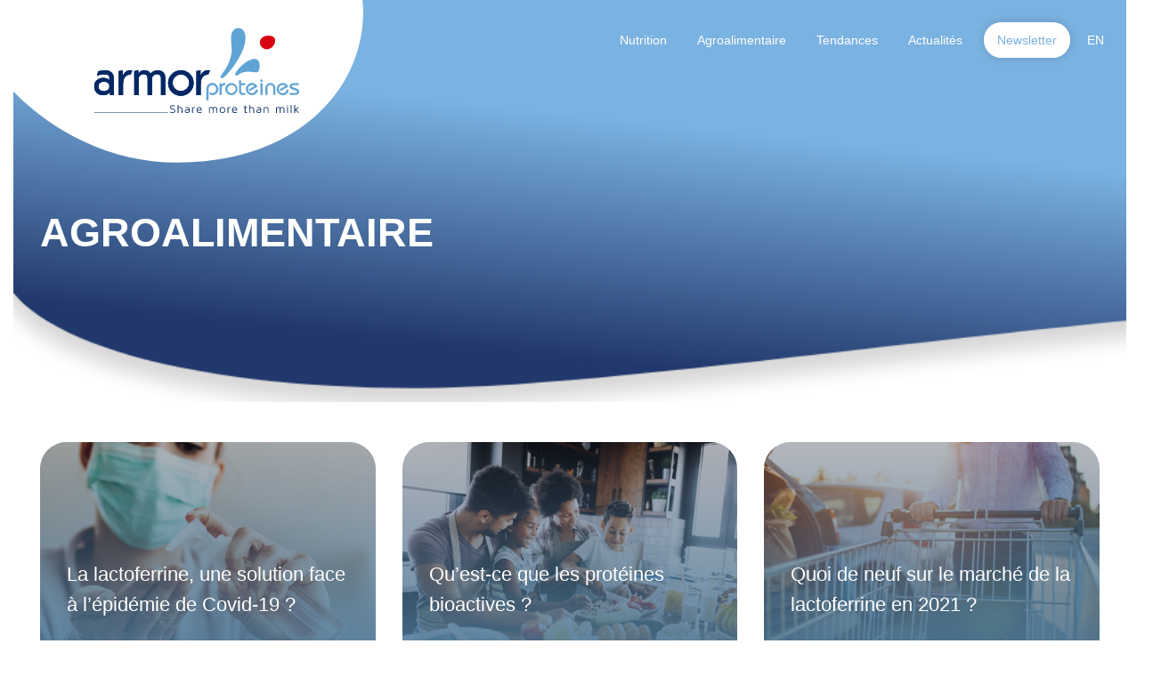

--- FILE ---
content_type: text/html; charset=UTF-8
request_url: https://blog.armor-proteines.com/topic/agroalimentaire
body_size: 7011
content:
<!doctype html><!--[if lt IE 7]> <html class="no-js lt-ie9 lt-ie8 lt-ie7" lang="fr" > <![endif]--><!--[if IE 7]>    <html class="no-js lt-ie9 lt-ie8" lang="fr" >        <![endif]--><!--[if IE 8]>    <html class="no-js lt-ie9" lang="fr" >               <![endif]--><!--[if gt IE 8]><!--><html class="no-js" lang="fr"><!--<![endif]--><head>
    <meta charset="utf-8">
    <meta http-equiv="X-UA-Compatible" content="IE=edge,chrome=1">
    <meta name="author" content="Armor Protéines">
    <meta name="description" content="Agroalimentaire | Le blog d'Armor Protéines, spécialiste des ingrédients fonctionnels &amp; nutritionnels laitiers : pour trouver des réponses à vos projets food &amp; nutrition ! ">
    <meta name="generator" content="HubSpot">
    <title>Blog des ingrédients fonctionnels et nutritionnels laitiers | Armor Protéines | Agroalimentaire</title>
    <link rel="shortcut icon" href="https://blog.armor-proteines.com/hubfs/Armor_jun_2017%20Images/favicon.png">
    
<meta name="viewport" content="width=device-width, initial-scale=1">

    <script src="/hs/hsstatic/jquery-libs/static-1.4/jquery/jquery-1.11.2.js"></script>
<script>hsjQuery = window['jQuery'];</script>
    <meta property="og:description" content="Agroalimentaire | Le blog d'Armor Protéines, spécialiste des ingrédients fonctionnels &amp; nutritionnels laitiers : pour trouver des réponses à vos projets food &amp; nutrition ! ">
    <meta property="og:title" content="Blog des ingrédients fonctionnels et nutritionnels laitiers | Armor Protéines | Agroalimentaire">
    <meta name="twitter:description" content="Agroalimentaire | Le blog d'Armor Protéines, spécialiste des ingrédients fonctionnels &amp; nutritionnels laitiers : pour trouver des réponses à vos projets food &amp; nutrition ! ">
    <meta name="twitter:title" content="Blog des ingrédients fonctionnels et nutritionnels laitiers | Armor Protéines | Agroalimentaire">

    

    
    <style>
a.cta_button{-moz-box-sizing:content-box !important;-webkit-box-sizing:content-box !important;box-sizing:content-box !important;vertical-align:middle}.hs-breadcrumb-menu{list-style-type:none;margin:0px 0px 0px 0px;padding:0px 0px 0px 0px}.hs-breadcrumb-menu-item{float:left;padding:10px 0px 10px 10px}.hs-breadcrumb-menu-divider:before{content:'›';padding-left:10px}.hs-featured-image-link{border:0}.hs-featured-image{float:right;margin:0 0 20px 20px;max-width:50%}@media (max-width: 568px){.hs-featured-image{float:none;margin:0;width:100%;max-width:100%}}.hs-screen-reader-text{clip:rect(1px, 1px, 1px, 1px);height:1px;overflow:hidden;position:absolute !important;width:1px}
</style>

    

    
<!--  Added by GoogleAnalytics integration -->
<script>
var _hsp = window._hsp = window._hsp || [];
_hsp.push(['addPrivacyConsentListener', function(consent) { if (consent.allowed || (consent.categories && consent.categories.analytics)) {
  (function(i,s,o,g,r,a,m){i['GoogleAnalyticsObject']=r;i[r]=i[r]||function(){
  (i[r].q=i[r].q||[]).push(arguments)},i[r].l=1*new Date();a=s.createElement(o),
  m=s.getElementsByTagName(o)[0];a.async=1;a.src=g;m.parentNode.insertBefore(a,m)
})(window,document,'script','//www.google-analytics.com/analytics.js','ga');
  ga('create','UA-52184260-1','auto');
  ga('send','pageview');
}}]);
</script>

<!-- /Added by GoogleAnalytics integration -->

<!--  Added by GoogleTagManager integration -->
<script>
var _hsp = window._hsp = window._hsp || [];
window.dataLayer = window.dataLayer || [];
function gtag(){dataLayer.push(arguments);}

var useGoogleConsentModeV2 = true;
var waitForUpdateMillis = 1000;



var hsLoadGtm = function loadGtm() {
    if(window._hsGtmLoadOnce) {
      return;
    }

    if (useGoogleConsentModeV2) {

      gtag('set','developer_id.dZTQ1Zm',true);

      gtag('consent', 'default', {
      'ad_storage': 'denied',
      'analytics_storage': 'denied',
      'ad_user_data': 'denied',
      'ad_personalization': 'denied',
      'wait_for_update': waitForUpdateMillis
      });

      _hsp.push(['useGoogleConsentModeV2'])
    }

    (function(w,d,s,l,i){w[l]=w[l]||[];w[l].push({'gtm.start':
    new Date().getTime(),event:'gtm.js'});var f=d.getElementsByTagName(s)[0],
    j=d.createElement(s),dl=l!='dataLayer'?'&l='+l:'';j.async=true;j.src=
    'https://www.googletagmanager.com/gtm.js?id='+i+dl;f.parentNode.insertBefore(j,f);
    })(window,document,'script','dataLayer','GTM-WNRLKJW9');

    window._hsGtmLoadOnce = true;
};

_hsp.push(['addPrivacyConsentListener', function(consent){
  if(consent.allowed || (consent.categories && consent.categories.analytics)){
    hsLoadGtm();
  }
}]);

</script>

<!-- /Added by GoogleTagManager integration -->


<meta name="google-site-verification" content="nbfcPMt8j7APfEPLDpwRhbxKWcVQFVd2O27UOzap70o">
<link rel="next" href="https://blog.armor-proteines.com/topic/agroalimentaire/page/2">
<meta property="og:url" content="https://blog.armor-proteines.com/topic/agroalimentaire">
<meta property="og:type" content="blog">
<meta name="twitter:card" content="summary">
<link rel="alternate" type="application/rss+xml" href="https://blog.armor-proteines.com/rss.xml">
<meta name="twitter:domain" content="blog.armor-proteines.com">
<script src="//platform.linkedin.com/in.js" type="text/javascript">
    lang: fr_FR
</script>

<meta http-equiv="content-language" content="fr">
<link rel="alternate" hreflang="en" href="https://blog.armor-proteines.com/en-1/tag/agroalimentaire">
<link rel="alternate" hreflang="fr" href="https://blog.armor-proteines.com/topic/agroalimentaire">
<link rel="stylesheet" href="//7052064.fs1.hubspotusercontent-na1.net/hubfs/7052064/hub_generated/template_assets/DEFAULT_ASSET/1767118704405/template_layout.min.css">


<link rel="stylesheet" href="https://blog.armor-proteines.com/hubfs/hub_generated/template_assets/1/71961964832/1742423136639/template_style_blog_22.min.css">
<link rel="stylesheet" href="https://blog.armor-proteines.com/hubfs/hub_generated/template_assets/1/71968564577/1742423134166/template_bootstrap.min.css">




</head>
<body class="blog   hs-content-id-71956091485 hs-blog-listing hs-blog-id-5150604753" style="">
<!--  Added by GoogleTagManager integration -->
<noscript><iframe src="https://www.googletagmanager.com/ns.html?id=GTM-WNRLKJW9" height="0" width="0" style="display:none;visibility:hidden"></iframe></noscript>

<!-- /Added by GoogleTagManager integration -->

    <div class="header-container-wrapper">
    <div class="header-container container-fluid">

<div class="row-fluid-wrapper row-depth-1 row-number-1 ">
<div class="row-fluid ">
<div class="span12 widget-span widget-type-global_group bkg" style="" data-widget-type="global_group" data-x="0" data-w="12">
<div class="" data-global-widget-path="generated_global_groups/82761523045.html"><div class="row-fluid-wrapper row-depth-1 row-number-1 ">
<div class="row-fluid ">
<div class="span12 widget-span widget-type-cell header-nav" style="" data-widget-type="cell" data-x="0" data-w="12">

<div class="row-fluid-wrapper row-depth-1 row-number-2 ">
<div class="row-fluid ">
<div class="span5 widget-span widget-type-custom_widget logo" style="" data-widget-type="custom_widget" data-x="0" data-w="5">
<div id="hs_cos_wrapper_module_165096861295167" class="hs_cos_wrapper hs_cos_wrapper_widget hs_cos_wrapper_type_module widget-type-rich_text" style="" data-hs-cos-general-type="widget" data-hs-cos-type="module"><span id="hs_cos_wrapper_module_165096861295167_" class="hs_cos_wrapper hs_cos_wrapper_widget hs_cos_wrapper_type_rich_text" style="" data-hs-cos-general-type="widget" data-hs-cos-type="rich_text"><a href="https://www.armor-proteines.com/"><img src="https://blog.armor-proteines.com/hubfs/WB%20-%20Pages/Logo.svg" alt="logo"></a></span></div>

</div><!--end widget-span -->
<div class="span7 widget-span widget-type-cell " style="" data-widget-type="cell" data-x="5" data-w="7">

<div class="row-fluid-wrapper row-depth-1 row-number-3 ">
<div class="row-fluid ">
<div class="span12 widget-span widget-type-custom_widget nav" style="" data-widget-type="custom_widget" data-x="0" data-w="12">
<div id="hs_cos_wrapper_module_1650972306076530" class="hs_cos_wrapper hs_cos_wrapper_widget hs_cos_wrapper_type_module widget-type-rich_text" style="" data-hs-cos-general-type="widget" data-hs-cos-type="module"><span id="hs_cos_wrapper_module_1650972306076530_" class="hs_cos_wrapper hs_cos_wrapper_widget hs_cos_wrapper_type_rich_text" style="" data-hs-cos-general-type="widget" data-hs-cos-type="rich_text"><div class="header" id="sticky-nav"><input id="nav" type="checkbox"> <label for="nav"></label><nav>
<ul class="active-branch"> 
<li><a href="https://blog.armor-proteines.com/topic/nutrition">Nutrition</a></li>
<li><a href="https://blog.armor-proteines.com/topic/agroalimentaire">Agroalimentaire</a></li>
<li><a href="https://blog.armor-proteines.com/topic/tendances">Tendances</a></li>
<li><a href="https://blog.armor-proteines.com/topic/actualités">Actualités</a></li>
<li class="news"><a href="#newsletter">Newsletter</a></li>
<li><a href="https://blog.armor-proteines.com/en">EN</a></li>
</ul>
</nav></div></span></div>

</div><!--end widget-span -->
</div><!--end row-->
</div><!--end row-wrapper -->

</div><!--end widget-span -->
</div><!--end row-->
</div><!--end row-wrapper -->

</div><!--end widget-span -->
</div><!--end row-->
</div><!--end row-wrapper -->
</div>
</div><!--end widget-span -->
</div><!--end row-->
</div><!--end row-wrapper -->

<div class="row-fluid-wrapper row-depth-1 row-number-2 ">
<div class="row-fluid ">
<div class="span12 widget-span widget-type-cell container" style="" data-widget-type="cell" data-x="0" data-w="12">

<div class="row-fluid-wrapper row-depth-1 row-number-3 ">
<div class="row-fluid ">
<div class="span12 widget-span widget-type-cell main-listing" style="" data-widget-type="cell" data-x="0" data-w="12">

<div class="row-fluid-wrapper row-depth-1 row-number-4 ">
<div class="row-fluid ">
<div class="span12 widget-span widget-type-blog_content " style="" data-widget-type="blog_content" data-x="0" data-w="12">

 
                     
    <div class="title__articles">
      <div class="container">
        <div class="row">
          <div class="col-12 col-md-12">
            <h1>agroalimentaire</h1>
          </div>
        </div>
      </div>
    </div>

    <div class="container">
      <div class="row">
        <section id="other-article">
          <div class="container">
            <div class="row">
              
              <div class="col-12 col-md-6 col-lg-4 mb-4">
                <div class="card-post">
                  <div class="card-overlay">
                     <div class="card-head" style="background: linear-gradient(180deg, rgba(3,14,33,0.3) 0%, rgba(78,121,153,0.9) 100%), url(https://blog.armor-proteines.com/hubfs/Femme%20d%C3%A9sinfection%20mains.jpg) no-repeat; no-repeat; height: 240px; position: relative; background-size:cover;">
                            <h3 class="card-post__titre"><a href="https://blog.armor-proteines.com/lactoferrine-solution-epidemie-covid-19" title="La lactoferrine, une solution face à l’épidémie de Covid-19&nbsp;?">La lactoferrine, une solution face à l’épidémie de Covid-19&nbsp;?</a></h3>
                         </div>
                  </div>
                  <div class="card-body">
                    <div class="date_post">
                      <span>Lara AUGUIN, </span>
                        <span class="card-post__date">publié le 15 septembre  2023</span>
                    </div>
                    <p class="card-post__desc"> Le marché de la lactoferrine et ses applications ont significativement ...</p>
                    <a class="link" href="https://blog.armor-proteines.com/lactoferrine-solution-epidemie-covid-19" title="La lactoferrine, une solution face à l’épidémie de Covid-19&nbsp;?">Lire la suite <img src="https://2660472.fs1.hubspotusercontent-na1.net/hubfs/2660472/Fl%C3%A8che.svg"></a>
                  </div>
                </div>
              </div>
              
              <div class="col-12 col-md-6 col-lg-4 mb-4">
                <div class="card-post">
                  <div class="card-overlay">
                     <div class="card-head" style="background: linear-gradient(180deg, rgba(3,14,33,0.3) 0%, rgba(78,121,153,0.9) 100%), url(https://blog.armor-proteines.com/hubfs/Famille%20qui%20cuisine.jpg) no-repeat; no-repeat; height: 240px; position: relative; background-size:cover;">
                            <h3 class="card-post__titre"><a href="https://blog.armor-proteines.com/proteines-bioactives" title="Qu’est-ce que les protéines bioactives&nbsp;?">Qu’est-ce que les protéines bioactives&nbsp;?</a></h3>
                         </div>
                  </div>
                  <div class="card-body">
                    <div class="date_post">
                      <span>Lara AUGUIN, </span>
                        <span class="card-post__date">publié le 21 avril  2021</span>
                    </div>
                    <p class="card-post__desc"> Lactoferrine, lactopéroxydase, lacténine, TGF Béta… Ce sont quelques-unes ...</p>
                    <a class="link" href="https://blog.armor-proteines.com/proteines-bioactives" title="Qu’est-ce que les protéines bioactives&nbsp;?">Lire la suite <img src="https://2660472.fs1.hubspotusercontent-na1.net/hubfs/2660472/Fl%C3%A8che.svg"></a>
                  </div>
                </div>
              </div>
              
              <div class="col-12 col-md-6 col-lg-4 mb-4">
                <div class="card-post">
                  <div class="card-overlay">
                     <div class="card-head" style="background: linear-gradient(180deg, rgba(3,14,33,0.3) 0%, rgba(78,121,153,0.9) 100%), url(https://blog.armor-proteines.com/hubfs/Chariot%20+%20consommateur.jpg) no-repeat; no-repeat; height: 240px; position: relative; background-size:cover;">
                            <h3 class="card-post__titre"><a href="https://blog.armor-proteines.com/nouveaute-marche-lactoferrine-2021" title="Quoi de neuf sur le marché de la lactoferrine en 2021&nbsp;?">Quoi de neuf sur le marché de la lactoferrine en 2021&nbsp;?</a></h3>
                         </div>
                  </div>
                  <div class="card-body">
                    <div class="date_post">
                      <span>Lara AUGUIN, </span>
                        <span class="card-post__date">publié le 8 avril  2021</span>
                    </div>
                    <p class="card-post__desc"> La lactoferrine est de plus en plus utilisée dans différents types ...</p>
                    <a class="link" href="https://blog.armor-proteines.com/nouveaute-marche-lactoferrine-2021" title="Quoi de neuf sur le marché de la lactoferrine en 2021&nbsp;?">Lire la suite <img src="https://2660472.fs1.hubspotusercontent-na1.net/hubfs/2660472/Fl%C3%A8che.svg"></a>
                  </div>
                </div>
              </div>
              
              <div class="col-12 col-md-6 col-lg-4 mb-4">
                <div class="card-post">
                  <div class="card-overlay">
                     <div class="card-head" style="background: linear-gradient(180deg, rgba(3,14,33,0.3) 0%, rgba(78,121,153,0.9) 100%), url(https://blog.armor-proteines.com/hubfs/GettyImages-1200977702.jpg) no-repeat; no-repeat; height: 240px; position: relative; background-size:cover;">
                            <h3 class="card-post__titre"><a href="https://blog.armor-proteines.com/innovation-secteur-laitier" title="Une année d’innovation dans le secteur laitier">Une année d’innovation dans le secteur laitier</a></h3>
                         </div>
                  </div>
                  <div class="card-body">
                    <div class="date_post">
                      <span>Lara AUGUIN, </span>
                        <span class="card-post__date">publié le 3 mars  2021</span>
                    </div>
                    <p class="card-post__desc"> L’année 2020 a été marquée par la pandémie de COVID-19 qui a touché le ...</p>
                    <a class="link" href="https://blog.armor-proteines.com/innovation-secteur-laitier" title="Une année d’innovation dans le secteur laitier">Lire la suite <img src="https://2660472.fs1.hubspotusercontent-na1.net/hubfs/2660472/Fl%C3%A8che.svg"></a>
                  </div>
                </div>
              </div>
              
              <div class="col-12 col-md-6 col-lg-4 mb-4">
                <div class="card-post">
                  <div class="card-overlay">
                     <div class="card-head" style="background: linear-gradient(180deg, rgba(3,14,33,0.3) 0%, rgba(78,121,153,0.9) 100%), url(https://blog.armor-proteines.com/hubfs/Image%20Nouvel%20An%20Chinois.png) no-repeat; no-repeat; height: 240px; position: relative; background-size:cover;">
                            <h3 class="card-post__titre"><a href="https://blog.armor-proteines.com/nouvel-an-chinois-marche-agroalimentaire" title="Le Nouvel An chinois et le marché de l’agroalimentaire">Le Nouvel An chinois et le marché de l’agroalimentaire</a></h3>
                         </div>
                  </div>
                  <div class="card-body">
                    <div class="date_post">
                      <span>Lara AUGUIN, </span>
                        <span class="card-post__date">publié le 12 février  2021</span>
                    </div>
                    <p class="card-post__desc"> A l’occasion du Nouvel An Chinois, cette année, les équipes d’Armor ...</p>
                    <a class="link" href="https://blog.armor-proteines.com/nouvel-an-chinois-marche-agroalimentaire" title="Le Nouvel An chinois et le marché de l’agroalimentaire">Lire la suite <img src="https://2660472.fs1.hubspotusercontent-na1.net/hubfs/2660472/Fl%C3%A8che.svg"></a>
                  </div>
                </div>
              </div>
              
              <div class="col-12 col-md-6 col-lg-4 mb-4">
                <div class="card-post">
                  <div class="card-overlay">
                     <div class="card-head" style="background: linear-gradient(180deg, rgba(3,14,33,0.3) 0%, rgba(78,121,153,0.9) 100%), url(https://blog.armor-proteines.com/hubfs/GettyImages-545286388.jpg) no-repeat; no-repeat; height: 240px; position: relative; background-size:cover;">
                            <h3 class="card-post__titre"><a href="https://blog.armor-proteines.com/votre-menu-pour-le-nouvel-an-chinois" title="Votre menu pour le nouvel an chinois">Votre menu pour le nouvel an chinois</a></h3>
                         </div>
                  </div>
                  <div class="card-body">
                    <div class="date_post">
                      <span>Lara AUGUIN, </span>
                        <span class="card-post__date">publié le 12 février  2021</span>
                    </div>
                    <p class="card-post__desc"> </p>
                    <a class="link" href="https://blog.armor-proteines.com/votre-menu-pour-le-nouvel-an-chinois" title="Votre menu pour le nouvel an chinois">Lire la suite <img src="https://2660472.fs1.hubspotusercontent-na1.net/hubfs/2660472/Fl%C3%A8che.svg"></a>
                  </div>
                </div>
              </div>
              
              <div class="col-12 col-md-6 col-lg-4 mb-4">
                <div class="card-post">
                  <div class="card-overlay">
                     <div class="card-head" style="background: linear-gradient(180deg, rgba(3,14,33,0.3) 0%, rgba(78,121,153,0.9) 100%), url(https://blog.armor-proteines.com/hubfs/GettyImages-996627196.jpg) no-repeat; no-repeat; height: 240px; position: relative; background-size:cover;">
                            <h3 class="card-post__titre"><a href="https://blog.armor-proteines.com/marche-yaourt-chine" title="Le marché du yaourt en Chine">Le marché du yaourt en Chine</a></h3>
                         </div>
                  </div>
                  <div class="card-body">
                    <div class="date_post">
                      <span>Lara AUGUIN, </span>
                        <span class="card-post__date">publié le 12 février  2021</span>
                    </div>
                    <p class="card-post__desc"> Contrairement aux idées reçues, le marché chinois est de plus en plus ...</p>
                    <a class="link" href="https://blog.armor-proteines.com/marche-yaourt-chine" title="Le marché du yaourt en Chine">Lire la suite <img src="https://2660472.fs1.hubspotusercontent-na1.net/hubfs/2660472/Fl%C3%A8che.svg"></a>
                  </div>
                </div>
              </div>
              
              <div class="col-12 col-md-6 col-lg-4 mb-4">
                <div class="card-post">
                  <div class="card-overlay">
                     <div class="card-head" style="background: linear-gradient(180deg, rgba(3,14,33,0.3) 0%, rgba(78,121,153,0.9) 100%), url(https://blog.armor-proteines.com/hubfs/B%C3%A9b%C3%A9%20et%20biberon.jpg) no-repeat; no-repeat; height: 240px; position: relative; background-size:cover;">
                            <h3 class="card-post__titre"><a href="https://blog.armor-proteines.com/lactoferrine-nutrition-infantile-marche-chinois" title="La lactoferrine et la nutrition infantile sur le marché chinois">La lactoferrine et la nutrition infantile sur le marché chinois</a></h3>
                         </div>
                  </div>
                  <div class="card-body">
                    <div class="date_post">
                      <span>Emeric HANRIOT, </span>
                        <span class="card-post__date">publié le 8 octobre  2020</span>
                    </div>
                    <p class="card-post__desc"> La Chine est réputée pour sa stricte réglementation, elle se réfère aux GB ...</p>
                    <a class="link" href="https://blog.armor-proteines.com/lactoferrine-nutrition-infantile-marche-chinois" title="La lactoferrine et la nutrition infantile sur le marché chinois">Lire la suite <img src="https://2660472.fs1.hubspotusercontent-na1.net/hubfs/2660472/Fl%C3%A8che.svg"></a>
                  </div>
                </div>
              </div>
              
              <div class="col-12 col-md-6 col-lg-4 mb-4">
                <div class="card-post">
                  <div class="card-overlay">
                     <div class="card-head" style="background: linear-gradient(180deg, rgba(3,14,33,0.3) 0%, rgba(78,121,153,0.9) 100%), url(https://blog.armor-proteines.com/hubfs/GettyImages-1311405065.jpg) no-repeat; no-repeat; height: 240px; position: relative; background-size:cover;">
                            <h3 class="card-post__titre"><a href="https://blog.armor-proteines.com/applications-lactoferrine" title="Quelles applications pour la lactoferrine ?">Quelles applications pour la lactoferrine ?</a></h3>
                         </div>
                  </div>
                  <div class="card-body">
                    <div class="date_post">
                      <span>Marine CALBRIX, </span>
                        <span class="card-post__date">publié le 29 septembre  2020</span>
                    </div>
                    <p class="card-post__desc"> La lactoferrine est une protéine naturellement présente dans notre ...</p>
                    <a class="link" href="https://blog.armor-proteines.com/applications-lactoferrine" title="Quelles applications pour la lactoferrine ?">Lire la suite <img src="https://2660472.fs1.hubspotusercontent-na1.net/hubfs/2660472/Fl%C3%A8che.svg"></a>
                  </div>
                </div>
              </div>
              
              <div class="col-12 col-md-6 col-lg-4 mb-4">
                <div class="card-post">
                  <div class="card-overlay">
                     <div class="card-head" style="background: linear-gradient(180deg, rgba(3,14,33,0.3) 0%, rgba(78,121,153,0.9) 100%), url(https://blog.armor-proteines.com/hubfs/GettyImages-1156953755-1.jpg) no-repeat; no-repeat; height: 240px; position: relative; background-size:cover;">
                            <h3 class="card-post__titre"><a href="https://blog.armor-proteines.com/decouvrez-articles-texture" title="Découvrez nos articles sur la texture">Découvrez nos articles sur la texture</a></h3>
                         </div>
                  </div>
                  <div class="card-body">
                    <div class="date_post">
                      <span>Lara AUGUIN, </span>
                        <span class="card-post__date">publié le 17 septembre  2020</span>
                    </div>
                    <p class="card-post__desc"> Vous aviez loupé nos articles sur le thème de la texture ? Pas de panique, ...</p>
                    <a class="link" href="https://blog.armor-proteines.com/decouvrez-articles-texture" title="Découvrez nos articles sur la texture">Lire la suite <img src="https://2660472.fs1.hubspotusercontent-na1.net/hubfs/2660472/Fl%C3%A8che.svg"></a>
                  </div>
                </div>
              </div>
              
              <div class="col-12 col-md-6 col-lg-4 mb-4">
                <div class="card-post">
                  <div class="card-overlay">
                     <div class="card-head" style="background: linear-gradient(180deg, rgba(3,14,33,0.3) 0%, rgba(78,121,153,0.9) 100%), url(https://blog.armor-proteines.com/hubfs/GettyImages-1142823224-1.jpg) no-repeat; no-repeat; height: 240px; position: relative; background-size:cover;">
                            <h3 class="card-post__titre"><a href="https://blog.armor-proteines.com/lactoferrine-composant-incontournable-lait-infantile" title="La lactoferrine, un composant incontournable du lait infantile">La lactoferrine, un composant incontournable du lait infantile</a></h3>
                         </div>
                  </div>
                  <div class="card-body">
                    <div class="date_post">
                      <span>Florence CULTIER, </span>
                        <span class="card-post__date">publié le 10 septembre  2020</span>
                    </div>
                    <p class="card-post__desc"> La lactoferrine est une protéine que l’on retrouve naturellement dans le ...</p>
                    <a class="link" href="https://blog.armor-proteines.com/lactoferrine-composant-incontournable-lait-infantile" title="La lactoferrine, un composant incontournable du lait infantile">Lire la suite <img src="https://2660472.fs1.hubspotusercontent-na1.net/hubfs/2660472/Fl%C3%A8che.svg"></a>
                  </div>
                </div>
              </div>
              
              <div class="col-12 col-md-6 col-lg-4 mb-4">
                <div class="card-post">
                  <div class="card-overlay">
                     <div class="card-head" style="background: linear-gradient(180deg, rgba(3,14,33,0.3) 0%, rgba(78,121,153,0.9) 100%), url(https://blog.armor-proteines.com/hubfs/GettyImages-1035941188-1.jpg) no-repeat; no-repeat; height: 240px; position: relative; background-size:cover;">
                            <h3 class="card-post__titre"><a href="https://blog.armor-proteines.com/le-marché-des-boissons-laitières-en-2020" title="Le marché des boissons laitières en 2020">Le marché des boissons laitières en 2020</a></h3>
                         </div>
                  </div>
                  <div class="card-body">
                    <div class="date_post">
                      <span>Emeric HANRIOT, </span>
                        <span class="card-post__date">publié le 20 août  2020</span>
                    </div>
                    <p class="card-post__desc"> Le marché des boissons laitières a évolué en 2020 autour d’une thématique ...</p>
                    <a class="link" href="https://blog.armor-proteines.com/le-marché-des-boissons-laitières-en-2020" title="Le marché des boissons laitières en 2020">Lire la suite <img src="https://2660472.fs1.hubspotusercontent-na1.net/hubfs/2660472/Fl%C3%A8che.svg"></a>
                  </div>
                </div>
              </div>
              
            </div>
          </div>
        </section>
      </div>
</div>


          


    
    
    
    <section class="pagin">
      <div class="container">
        <div class="row justify-content-center">
           <!-- sets variable for total pages -->
       <!-- sets variable for how many more pages are past the current pages -->
      
      <nav>
        <ul>
          <li class="disabled"></li>
          
          
          
          
          
          
          <li class="active"><a href="https://blog.armor-proteines.com">1</a></li>
          <li><a href="https://blog.armor-proteines.com/topic/agroalimentaire/page/2">2</a></li>
          <li><a href="https://blog.armor-proteines.com/topic/agroalimentaire/page/3">3</a></li>
          
          
          
          
          
          
          <li class=""><a href="https://blog.armor-proteines.com/topic/agroalimentaire/page/2">Page suivante</a></li>
        </ul>
      </nav>
      
        </div>
      </div>
    </section></div>

</div><!--end row-->
</div><!--end row-wrapper -->

</div><!--end widget-span -->
</div><!--end row-->
</div><!--end row-wrapper -->

</div><!--end widget-span -->
</div><!--end row-->
</div><!--end row-wrapper -->

<div class="row-fluid-wrapper row-depth-1 row-number-5 ">
<div class="row-fluid ">
<div id="newsletter" class="span12 widget-span widget-type-cell newsletter" style="" data-widget-type="cell" data-x="0" data-w="12">

<div class="row-fluid-wrapper row-depth-1 row-number-6 ">
<div class="row-fluid ">
<div class="span12 widget-span widget-type-cell container" style="" data-widget-type="cell" data-x="0" data-w="12">

<div class="row-fluid-wrapper row-depth-1 row-number-7 ">
<div class="row-fluid ">
<div class="span12 widget-span widget-type-custom_widget title" style="" data-widget-type="custom_widget" data-x="0" data-w="12">
<div id="hs_cos_wrapper_module_1651152263169136" class="hs_cos_wrapper hs_cos_wrapper_widget hs_cos_wrapper_type_module widget-type-text" style="" data-hs-cos-general-type="widget" data-hs-cos-type="module"><span id="hs_cos_wrapper_module_1651152263169136_" class="hs_cos_wrapper hs_cos_wrapper_widget hs_cos_wrapper_type_text" style="" data-hs-cos-general-type="widget" data-hs-cos-type="text">Inscription à la newsletter</span></div>

</div><!--end widget-span -->
</div><!--end row-->
</div><!--end row-wrapper -->

<div class="row-fluid-wrapper row-depth-1 row-number-8 ">
<div class="row-fluid ">
<div class="span12 widget-span widget-type-custom_widget " style="" data-widget-type="custom_widget" data-x="0" data-w="12">
<div id="hs_cos_wrapper_module_1651152283001162" class="hs_cos_wrapper hs_cos_wrapper_widget hs_cos_wrapper_type_module widget-type-form" style="" data-hs-cos-general-type="widget" data-hs-cos-type="module">


	



	<span id="hs_cos_wrapper_module_1651152283001162_" class="hs_cos_wrapper hs_cos_wrapper_widget hs_cos_wrapper_type_form" style="" data-hs-cos-general-type="widget" data-hs-cos-type="form">
<div id="hs_form_target_module_1651152283001162"></div>








</span>
</div>

</div><!--end widget-span -->
</div><!--end row-->
</div><!--end row-wrapper -->

</div><!--end widget-span -->
</div><!--end row-->
</div><!--end row-wrapper -->

</div><!--end widget-span -->
</div><!--end row-->
</div><!--end row-wrapper -->

<div class="row-fluid-wrapper row-depth-1 row-number-9 ">
<div class="row-fluid ">
<div class="span12 widget-span widget-type-cell footer" style="" data-widget-type="cell" data-x="0" data-w="12">

<div class="row-fluid-wrapper row-depth-1 row-number-10 ">
<div class="row-fluid ">
<div class="span12 widget-span widget-type-cell footer-block" style="" data-widget-type="cell" data-x="0" data-w="12">

<div class="row-fluid-wrapper row-depth-1 row-number-11 ">
<div class="row-fluid ">
<div class="span12 widget-span widget-type-cell container" style="" data-widget-type="cell" data-x="0" data-w="12">

<div class="row-fluid-wrapper row-depth-1 row-number-12 ">
<div class="row-fluid ">
<div class="span3 widget-span widget-type-custom_widget " style="" data-widget-type="custom_widget" data-x="0" data-w="3">
<div id="hs_cos_wrapper_module_1651153952314250" class="hs_cos_wrapper hs_cos_wrapper_widget hs_cos_wrapper_type_module widget-type-rich_text" style="" data-hs-cos-general-type="widget" data-hs-cos-type="module"><span id="hs_cos_wrapper_module_1651153952314250_" class="hs_cos_wrapper hs_cos_wrapper_widget hs_cos_wrapper_type_rich_text" style="" data-hs-cos-general-type="widget" data-hs-cos-type="rich_text"><a href="https://www.armor-proteines.com/"><img src="https://blog.armor-proteines.com/hubfs/Blog/Groupe%203131.svg"></a></span></div>

</div><!--end widget-span -->
<div class="span9 widget-span widget-type-custom_widget " style="" data-widget-type="custom_widget" data-x="3" data-w="9">
<div id="hs_cos_wrapper_module_1651154262015346" class="hs_cos_wrapper hs_cos_wrapper_widget hs_cos_wrapper_type_module widget-type-rich_text" style="" data-hs-cos-general-type="widget" data-hs-cos-type="module"><span id="hs_cos_wrapper_module_1651154262015346_" class="hs_cos_wrapper hs_cos_wrapper_widget hs_cos_wrapper_type_rich_text" style="" data-hs-cos-general-type="widget" data-hs-cos-type="rich_text"><div><label for="nav"></label><nav>
<ul> 
<li><a href="https://blog.armor-proteines.com/topic/nutrition">Nutrition</a></li>
<li><a href="https://blog.armor-proteines.com/topic/agroalimentaire">Agroalimentaire</a></li>
<li><a href="https://blog.armor-proteines.com/topic/tendances">Tendances</a></li>
<li><a href="https://blog.armor-proteines.com/topic/actualités">Actualités</a></li>
</ul>
</nav></div></span></div>

</div><!--end widget-span -->
</div><!--end row-->
</div><!--end row-wrapper -->

<div class="row-fluid-wrapper row-depth-1 row-number-13 ">
<div class="row-fluid ">
<div class="span12 widget-span widget-type-custom_widget mentions" style="" data-widget-type="custom_widget" data-x="0" data-w="12">
<div id="hs_cos_wrapper_module_1651154894897449" class="hs_cos_wrapper hs_cos_wrapper_widget hs_cos_wrapper_type_module widget-type-rich_text" style="" data-hs-cos-general-type="widget" data-hs-cos-type="module"><span id="hs_cos_wrapper_module_1651154894897449_" class="hs_cos_wrapper hs_cos_wrapper_widget hs_cos_wrapper_type_rich_text" style="" data-hs-cos-general-type="widget" data-hs-cos-type="rich_text"><ul>
<li><a href="https://www.armor-proteines.com/mentions-legales/">Mentions légales</a></li>
<li><a href="https://www.armor-proteines.com/mentions-legales/">Politique de confidentialités des données</a></li>
</ul></span></div>

</div><!--end widget-span -->
</div><!--end row-->
</div><!--end row-wrapper -->

</div><!--end widget-span -->
</div><!--end row-->
</div><!--end row-wrapper -->

</div><!--end widget-span -->
</div><!--end row-->
</div><!--end row-wrapper -->

</div><!--end widget-span -->
</div><!--end row-->
</div><!--end row-wrapper -->

<div class="row-fluid-wrapper row-depth-1 row-number-14 ">
<div class="row-fluid ">
<div class="span12 widget-span widget-type-custom_widget bkg_footer" style="" data-widget-type="custom_widget" data-x="0" data-w="12">
<div id="hs_cos_wrapper_module_1651582167378746" class="hs_cos_wrapper hs_cos_wrapper_widget hs_cos_wrapper_type_module widget-type-rich_text" style="" data-hs-cos-general-type="widget" data-hs-cos-type="module"><span id="hs_cos_wrapper_module_1651582167378746_" class="hs_cos_wrapper hs_cos_wrapper_widget hs_cos_wrapper_type_rich_text" style="" data-hs-cos-general-type="widget" data-hs-cos-type="rich_text"></span></div>

</div><!--end widget-span -->
</div><!--end row-->
</div><!--end row-wrapper -->

    </div><!--end header -->
</div><!--end header wrapper -->

<div class="body-container-wrapper">
    <div class="body-container container-fluid">


    </div><!--end body -->
</div><!--end body wrapper -->

<div class="footer-container-wrapper">
    <div class="footer-container container-fluid">


    </div><!--end footer -->
</div><!--end footer wrapper -->

    
<!-- HubSpot performance collection script -->
<script defer src="/hs/hsstatic/content-cwv-embed/static-1.1293/embed.js"></script>
<script>
var hsVars = hsVars || {}; hsVars['language'] = 'fr';
</script>

<script src="/hs/hsstatic/cos-i18n/static-1.53/bundles/project.js"></script>

    <!--[if lte IE 8]>
    <script charset="utf-8" src="https://js.hsforms.net/forms/v2-legacy.js"></script>
    <![endif]-->

<script data-hs-allowed="true" src="/_hcms/forms/v2.js"></script>

    <script data-hs-allowed="true">
        var options = {
            portalId: '3378452',
            formId: '4249340c-5932-412c-85c2-eec1099a6ab2',
            formInstanceId: '8377',
            
            pageId: '5150604753',
            
            region: 'na1',
            
            
            
            
            
            
            inlineMessage: "Merci, votre inscription a bien \u00E9t\u00E9 prise en compte.",
            
            
            rawInlineMessage: "Merci, votre inscription a bien \u00E9t\u00E9 prise en compte.",
            
            
            hsFormKey: "687e279f20bede2d5c35389822d6302d",
            
            
            css: '',
            target: '#hs_form_target_module_1651152283001162',
            
            
            
            
            
            
            
            contentType: "listing-page",
            
            
            
            formsBaseUrl: '/_hcms/forms/',
            
            
            
            formData: {
                cssClass: 'hs-form stacked hs-custom-form'
            }
        };

        options.getExtraMetaDataBeforeSubmit = function() {
            var metadata = {};
            

            if (hbspt.targetedContentMetadata) {
                var count = hbspt.targetedContentMetadata.length;
                var targetedContentData = [];
                for (var i = 0; i < count; i++) {
                    var tc = hbspt.targetedContentMetadata[i];
                     if ( tc.length !== 3) {
                        continue;
                     }
                     targetedContentData.push({
                        definitionId: tc[0],
                        criterionId: tc[1],
                        smartTypeId: tc[2]
                     });
                }
                metadata["targetedContentMetadata"] = JSON.stringify(targetedContentData);
            }

            return metadata;
        };

        hbspt.forms.create(options);
    </script>


<!-- Start of HubSpot Analytics Code -->
<script type="text/javascript">
var _hsq = _hsq || [];
_hsq.push(["setContentType", "listing-page"]);
_hsq.push(["setCanonicalUrl", "https:\/\/blog.armor-proteines.com\/topic\/agroalimentaire"]);
_hsq.push(["setPageId", "71956091485"]);
_hsq.push(["setContentMetadata", {
    "contentPageId": 71956091485,
    "legacyPageId": "71956091485",
    "contentFolderId": null,
    "contentGroupId": 5150604753,
    "abTestId": null,
    "languageVariantId": 71956091485,
    "languageCode": "fr",
    
    
}]);
</script>

<script type="text/javascript" id="hs-script-loader" async defer src="/hs/scriptloader/3378452.js"></script>
<!-- End of HubSpot Analytics Code -->


<script type="text/javascript">
var hsVars = {
    render_id: "76734b09-f5f5-454b-bcf4-3dbdcc707f10",
    ticks: 1767440870376,
    page_id: 71956091485,
    
    content_group_id: 5150604753,
    portal_id: 3378452,
    app_hs_base_url: "https://app.hubspot.com",
    cp_hs_base_url: "https://cp.hubspot.com",
    language: "fr",
    analytics_page_type: "listing-page",
    scp_content_type: "",
    
    analytics_page_id: "71956091485",
    category_id: 7,
    folder_id: 0,
    is_hubspot_user: false
}
</script>


<script defer src="/hs/hsstatic/HubspotToolsMenu/static-1.432/js/index.js"></script>


<div id="fb-root"></div>
  <script>(function(d, s, id) {
  var js, fjs = d.getElementsByTagName(s)[0];
  if (d.getElementById(id)) return;
  js = d.createElement(s); js.id = id;
  js.src = "//connect.facebook.net/fr_CA/sdk.js#xfbml=1&version=v3.0";
  fjs.parentNode.insertBefore(js, fjs);
 }(document, 'script', 'facebook-jssdk'));</script> <script>!function(d,s,id){var js,fjs=d.getElementsByTagName(s)[0];if(!d.getElementById(id)){js=d.createElement(s);js.id=id;js.src="https://platform.twitter.com/widgets.js";fjs.parentNode.insertBefore(js,fjs);}}(document,"script","twitter-wjs");</script>
 


    
    <!-- Generated by the HubSpot Template Builder - template version 1.03 -->

</body></html>

--- FILE ---
content_type: text/css
request_url: https://blog.armor-proteines.com/hubfs/hub_generated/template_assets/1/71961964832/1742423136639/template_style_blog_22.min.css
body_size: 2653
content:
@font-face{font-family:'DinPro';font-style:normal;font-weight:normal;src:url('https://infos.armor-proteines.com/hubfs/LP-Ressources/DINPro.otf')}@import url('https://fonts.googleapis.com/css2?family=Maven+Pro:wght@400;500;700&display=swap');body{font-family:'Maven Pro',sans-serif;position:relative;background-color:#fff;font-weight:500;font-size:16px;color:#38414e}.hidden{display:none !important}img{width:100%}.container{max-width:1366px !important;float:none !important;margin:0 auto !important;padding:0 25px}.bkg{background-image:url('https://infos.armor-proteines.com/hubfs/Blog/Groupe%2043073.png');background-repeat:no-repeat;background-size:cover;padding-bottom:240px}.bkg .header-nav img{max-width:400px}.bkg-post{background-image:url('https://infos.armor-proteines.com/hubfs/Blog/Groupe%2043073.svg');background-repeat:no-repeat;background-size:cover;padding-bottom:310px}.bkg-post .header-nav img{max-width:400px}#wrap{width:100%;height:50px;margin:0;z-index:99;position:relative}.navbar{height:50px;padding:0;position:absolute;margin-top:23px}.navbar li{height:auto;width:50px;float:left;text-align:center;list-style:none;font-family:'Maven Pro',sans-serif;padding:0;margin:0}.navbar a{padding:10px 0;text-decoration:none;color:white;display:block}.navbar a.arrow:after{content:url('https://infos.armor-proteines.com/hubfs/WB%20-%20Pages/Fl%C3%A8che.png');width:100%;height:auto;position:absolute;right:-20px;top:10px}.navbar li ul{display:none;height:auto;margin:0;padding:0}.navbar li:hover ul{display:block}.header{overflow:hidden;display:flex;padding:15px 0}.header a,.header label{display:block;padding:20px;color:#fff;text-decoration:none;line-height:20px;font-weight:500}.header a:hover,.header label:hover{color:#fff;text-decoration:none}.header ul li.news a{color:#fff;width:fit-content;padding:10px 15px;margin:0 auto;border-radius:30px;background-color:#fff;color:#7ab2e1;-webkit-box-shadow:0px 0px 10px 0px rgba(0,0,0,0.16);-moz-box-shadow:0px 0px 10px 0px rgba(0,0,0,0.16);box-shadow:0px 0px 10px 0px rgba(0,0,0,0.16)}.header label{float:right;padding:30px 20px;cursor:pointer}.header label:after{content:"\2261";font-size:3em}.header .logo{float:left;font-weight:bold;font-size:1.5em;margin:auto;margin-left:0}.header nav{float:right;max-height:0;width:100%;-webkit-transition:max-height .3s;-moz-transition:max-height .3s;-o-transition:max-height .3s;transition:max-height .3s;margin:auto;font-size:14px;margin-right:0}.header nav ul{margin:0;padding:0;padding-bottom:10px}.header nav li{display:block;text-align:center}.header nav a{padding:10px 0;width:100%}.header nav a:active{color:#fff}#nav{display:none}#nav:checked ~ nav{max-height:300px}@media only screen and (min-width:768px){.header label{display:none}.header nav{width:auto;max-height:none}.header nav ul{padding:0;padding-right:10px}.header nav li{display:inline-block;text-align:left}.header nav a{display:inline-block;padding:20px 15px;width:auto}.header nav li.news{margin-left:5px;border:1 px solid #111;border-radius:30px;background-color:#fff;color:#7ab2e1}}@media(max-width:768px){.header{overflow:hidden;display:block !important}}.main{position:relative;margin-top:-330px}.main-listing{position:relative;margin-top:-260px}.main h1{color:#fff;text-transform:uppercase;font-size:45px;line-height:50px;font-family:'Maven Pro',sans-serif;font-weight:bold;margin-top:45px;margin-bottom:180px}.main .the-last-article{margin-bottom:100px;margin-top:50px}.main-listing h1{color:#fff;text-transform:uppercase;font-size:45px;line-height:50px;font-family:'Maven Pro',sans-serif;font-weight:bold;margin-top:45px;margin-bottom:180px}.main-listing .the-last-article{margin-bottom:100px;margin-top:50px}.main-listing .last-post .article-rec,.main .last-post .article-rec{border-radius:30px;background-color:#f0f4f8;margin-top:0px}.main-listing .last-post .article-rec .card-head,.main .last-post .article-rec .card-head{border-radius:30px 30px 0 0;background:linear-gradient(180deg,rgba(3,14,33,0.04525560224089631) 0%,rgba(78,121,153,0.6) 100%)}.main-listing .last-post .article-rec .last-post__meta,.main .last-post .article-rec .last-post__meta{padding:30px 30px 80px 30px}.main-listing .last-post .article-rec .date_post,.main .last-post .article-rec .date_post{color:#90959f;font-weight:bold;font-family:'Maven Pro',sans-serif}.main-listing .last-post .article-rec img,.main .last-post .article-rec img{width:10px;margin-left:5px}.main-listing .last-post .article-rec .last-post__meta a,.main .last-post .article-rec .last-post__meta a{color:#65b7e3;position:absolute;right:70px;text-decoration:none;font-weight:bold;bottom:30px}.main-listing .last-post .article-rec .card-head h3.card-post__titre,.main .last-post .article-rec .card-head h3.card-post__titre{padding:30px}.main-listing .last-post .article-rec .card-head h3 a,.main .last-post .article-rec .card-head h3 a{color:#fff;font-size:22px;line-height:34px;text-decoration:none;position:absolute;bottom:40px}.main-listing .last-post .article-rec p.card-post__desc,.main .last-post .article-rec p.card-post__desc{font-family:'Maven Pro',sans-serif;color:#3b3b3b;font-size:18px;line-height:24px;margin:0;margin-top:20px}.main-listing .last-post .popular-post,.main .last-post .popular-post{border-radius:30px;background-color:#f0f4f8;margin-top:40px}.main-listing .last-post .popular-post .card-head .card-overlay,.main .last-post .popular-post .card-head .card-overlay{border-radius:30px 30px 0 0}.main-listing .last-post .popular-post .card-head,.main .last-post .popular-post .card-head{border-radius:30px 30px 0 0;background:linear-gradient(180deg,rgba(3,14,33,0.04525560224089631) 0%,rgba(78,121,153,0.6) 100%)}.main-listing .last-post .popular-post .last-post__meta,.main .last-post .popular-post .last-post__meta{padding:30px 30px 80px 30px}.main-listing .last-post .more-popular h4,.main .last-post .more-popular h4{color:#7ab2e1;font-family:'Maven Pro',sans-serif;font-size:25px;line-height:30px;text-align:center;font-weight:bold}.main-listing .last-post .popular-post .card-head h3 a,.main .last-post .popular-post .card-head h3 a{color:#fff;font-size:22px;line-height:34px;text-decoration:none;position:absolute;bottom:10px;padding:30px}.main-listing .last-post .popular-post p.card-post__desc,.main .last-post .popular-post p.card-post__desc{font-family:'Maven Pro',sans-serif;color:#3b3b3b;font-size:18px;line-height:24px;margin:0;margin-top:20px}.main-listing .last-post .popular-post .last-post__meta a,.main .last-post .popular-post .last-post__meta a{color:#65b7e3;position:absolute;right:70px;text-decoration:none;font-weight:bold;bottom:30px}.main-listing .last-post .popular-post .last-post__meta img,.main .last-post .popular-post .last-post__meta img{width:10px;margin-left:5px}.main-listing .last-post .popular-post .date_post,.main .last-post .popular-post .date_post{color:#90959f;font-weight:bold;font-family:'Maven Pro',sans-serif}.main-listing .title__articles h2,.main .title__articles h2{color:#7ab2e1;font-family:'Maven Pro',sans-serif;font-size:29px;line-height:30px;text-align:left;font-weight:bold;margin-bottom:35px}.main-listing .card-post .card-head,.main .card-post .card-head{border-radius:30px 30px 0 0}.main-listing .card-post .card-overlay,.main .card-post .card-overlay{border-radius:30px 30px 0 0;background:linear-gradient(180deg,rgba(3,14,33,0.04525560224089631) 0%,rgba(78,121,153,0.6) 100%)}.main-listing .card-post,.main .card-post{border-radius:30px;background-color:#f0f4f8;margin-top:30px;height:450px}.main-listing .card-post .card-body,.main .card-post .card-body{padding:30px 30px 80px 30px}.main-listing .card-post .card-head h3 a,.main .card-post .card-head h3 a{color:#fff;font-size:22px;line-height:34px;text-decoration:none;position:absolute;bottom:10px;padding:30px}.main-listing .card-post .card-body p,.main .card-post .card-body p{font-family:'Maven Pro',sans-serif;color:#3b3b3b;font-size:18px;line-height:24px;margin:0;margin-top:20px}.main-listing .card-post .card-body a,.main .card-post .card-body a{color:#65b7e3;position:absolute;right:70px;text-decoration:none;font-weight:bold;bottom:30px}.the-last-article .builder-cta__element a{color:#65b7e3;background-color:#fff;border-radius:30px;text-decoration:none;padding:10px 20px}.main-listing .card-post .card-body img,.main .card-post .card-body img{width:10px;margin-left:5px}.main-listing .card-post .date_post,.main .card-post .date_post{color:#90959f;font-weight:bold;font-family:'Maven Pro',sans-serif}.main-listing .builder-cta__element,.main .builder-cta__element{background-color:#7ab2e1;border-radius:30px;margin-top:30px;text-align:center;padding:146px 30px}.main-listing .builder-cta__element h2.builder-cta__element__container__titre,.main .builder-cta__element h2.builder-cta__element__container__titre{color:#fff;font-size:22px;line-height:34px;font-family:'Maven Pro',sans-serif;font-weight:bold;margin-bottom:15px}.main-listing .builder-cta__element p,.main .builder-cta__element p{color:#fff;font-size:16px;padding-bottom:15px;line-height:28px;font-family:'Maven Pro',sans-serif}.main-listing .builder-cta__element a.cta_button,.main .builder-cta__element a.cta_button{background-color:#fff;color:#7ab2e1;border-radius:30px;text-transform:uppercase;text-decoration:none;padding:15px 30px}.pagin{margin-top:50px;margin-bottom:50px}.pagin ul li{display:inline-block;list-style-type:none}.pagin ul{padding-left:0}.pagin ul li:first-child,.pagin ul li:last-child{border:1px solid #dddbdb;border-radius:30px;padding:10px 20px}.pagin ul li:first-child.disabled,.pagin ul li:last-child.disabled{display:none}.pagin ul li:first-child a,.pagin ul li:last-child a{text-decoration:none;color:#414141}.pagin ul li a{text-decoration:none;color:#414141;padding:0 8px}.pagin ul li a.active{font-weight:bold;color:#7ab2e1}.newsletter{text-align:center;margin-top:80px;margin-bottom:180px;z-index:1000;position:relative}.newsletter .title span{color:#7ab2e1;font-size:29px;font-weight:bold;font-family:'Maven Pro',sans-serif}.newsletter .hs_email input{background-color:#f0f4f8;height:50px;border:0;padding:0 10px;width:40%}.newsletter ul.hs-error-msgs li{list-style-type:none;font-size:12px}.newsletter .legal-consent-container ul li{list-style-type:none}.newsletter ul.inputs-list{margin-top:10px}.newsletter ul.inputs-list span{margin-top:-7px}.newsletter input.hs-button.primary.large{background-color:#7ab2e1;color:#fff;border-radius:30px;padding:10px 20px;border:0;cursor:pointer}.newsletter .legal-consent-container .hs-form-booleancheckbox-display p{font-size:12px}.newsletter .legal-consent-container .hs-richtext p{font-size:12px;padding:0 350px}.footer{position:absolute;z-index:1000}.bkg_footer{background-image:url('https://infos.armor-proteines.com/hubfs/Blog/Groupe%204346.svg');background-repeat:no-repeat;background-size:cover;height:650px;z-index:0;margin-top:-330px;position:relative}.footer .footer-block{padding:110px 10px 0 10px}.footer .footer-block img{width:150px}.footer .footer-block ul{float:right}.footer .footer-block ul li a{padding:20px;color:#fff;text-decoration:none;line-height:20px;font-weight:500}.footer .footer-block ul li{list-style-type:none;display:inline-block}.footer .footer-block .mentions{text-align:center;border-top:1px solid #fff;margin-top:60px;padding-bottom:20px}.footer .footer-block .mentions ul{text-align:center !important;float:initial;padding-top:20px}.footer .footer-block .mentions ul li{color:#fff;text-decoration:none;font-weight:500}.hero_post__image{border-radius:20px;width:480px;float:right}.hero_post h1.hero_post__titre{color:#fff;text-transform:initial;font-size:35px;line-height:47px;font-family:Maven Pro,sans-serif;font-weight:700;margin-top:10px;margin-bottom:40px}.hero_post .hero_post__author img{border-radius:50%;width:70px}.hero_post .hero_post__author strong{color:#fff;font-size:18px;line-height:37px;font-family:Maven Pro,sans-serif;font-weight:500}.content .content-post{margin-top:120px}.content .content-post p{color:#3b3b3b;font-size:16px;line-height:30px;font-family:Maven Pro,sans-serif;font-weight:500}.content .content-post h2{margin-top:50px;margin-bottom:50px}.content .content-post h2 strong span{color:#3b3b3b;font-size:26px !important;line-height:39px;font-family:Maven Pro,sans-serif;font-weight:500;margin-top:50px;margin-bottom:50px}.content .content-post img{border-radius:30px;margin:20px 0}.content .content-post p img{border-radius:30px;margin:20px 0;width:auto}.content .content-post h3 strong span{color:#3b3b3b !important;font-size:18px !important;line-height:29px;font-family:Maven Pro,sans-serif;font-weight:700;margin-top:20px;margin-bottom:20px}.content .content-post h3{margin-top:40px;margin-bottom:40px}.content .content-post ul li{color:#3b3b3b;font-size:16px;line-height:30px;font-family:Maven Pro,sans-serif;font-weight:500}.content .content-post ul li ::marker{color:#7ab2e1}.content .content-post p a,.content .content-post ul li a{color:#7ab2e1;font-size:16px;text-decoration:underline;line-height:30px;font-family:Maven Pro,sans-serif;font-weight:500}blockquote{border-left:#7ab2e1 6px solid;padding-left:60px;margin:60px 0 !important;padding-bottom:30px}.content .content-post blockquote em{color:#3b3b3b;font-size:16px;line-height:30px;font-family:Maven Pro,sans-serif;font-weight:500;font-style:normal}.content .content-post blockquote:before{content:url(https://infos.armor-proteines.com/hubfs/Blog/%C3%A9l%C3%A9ment1.svg);position:relative;left:-30px;top:10px}.autres h2.autres_titre{color:#7ab2e1;font-size:29px !important;line-height:37px;font-family:Maven Pro,sans-serif;font-weight:700}.autres{margin:90px 0 40px}.cta__box{background:linear-gradient(259deg,rgba(122,178,225,1) 0%,rgba(34,55,107,1) 100%);border-radius:30px;padding:50px;text-align:center;margin-top:90px}.cta__box p.cta__box__titre{color:#fff;font-size:30px;line-height:40px;font-family:Maven Pro,sans-serif;font-weight:700;margin-bottom:35px}.cta__box a.cta_button{background-color:#fff;color:#7ab2e1;font-size:16px !important;font-family:Maven Pro,sans-serif;font-weight:700;border-radius:30px;text-decoration:none;padding:10px 20px;text-transform:uppercase}.social-media{margin-top:120px}.social-media .info1{border-left:4px solid #7ab2e1;padding-left:30px;padding-top:10px;padding-bottom:10px;margin-bottom:30px}.social-media .info1 .cat{margin-bottom:10px}.social-media .info1 .cat a.post__categ{background-color:#7ab2e1;color:#fff;padding:5px 20px;text-transform:initial;text-decoration:none;border-radius:30px}.social-media .info1 .date .hero_post__date{color:#90959f;font-size:16px !important;font-family:Maven Pro,sans-serif;font-weight:700;text-decoration:none;text-transform:normal}.social-media .social{border-left:4px solid #7ab2e1;padding-left:30px;padding-top:10px;padding-bottom:10px}.social-media .social p{color:#90959f;font-size:16px !important;font-family:Maven Pro,sans-serif;font-weight:700;text-decoration:none;text-transform:normal}.social-media .social p.share-social{display:inline-block;padding-right:5px}.social-media .subscribe a{background:#7ab2e1;border-radius:5px;color:#fff;text-decoration:none;padding:10px 20px;font-weight:700;font-size:14px}.social-media .subscribe{margin-top:30px}.social-media .info1 .cta1{margin-bottom:15px}@media(max-width:1400px){.bkg_footer{height:590px;margin-top:-260px}@media(max-width:1200px){.main-listing .card-post,.main .card-post{border-radius:30px;background-color:#f0f4f8;margin-top:30px;height:480px}.builder-cta__element{height:480px}.hero_post h1.hero_post__titre{font-size:30px;line-height:37px;margin-botttom:20px}}@media(max-width:1000px){.newsletter{margin-top:20px}.newsletter .legal-consent-container .hs-richtext p{padding:0 130px}.hero_post__image{width:400px}.hero_img{margin-top:50px;float:left}.hero_img img{width:500px}.content .content-post{margin-top:70px}.social-media{margin-top:70px}}@media(max-width:882px){.main-listing .card-post,.main .card-post{border-radius:30px;background-color:#f0f4f8;margin-top:30px;height:470px}.newsletter .hs_email input{width:90%}.builder-cta__element{height:470px}}@media(max-width:768px){.main-listing .card-post,.main .card-post{border-radius:30px;background-color:#f0f4f8;margin-top:30px;height:440px}.builder-cta__element{height:440px}.main-listing .builder-cta__element,.main .builder-cta__element{background-color:#7ab2e1;height:340px;border-radius:30px;margin-top:30px;text-align:center;padding:80px 30px}.main-listing .last-post .more-popular h4,.main .last-post .more-popular h4{margin-top:40px}.header{position:relative;margin-top:-210px}ul.active-branch{padding-top:60px !important}.main-listing h1{font-size:35px;line-height:46px;margin-top:15px}.newsletter .legal-consent-container .hs-richtext p{padding:0}.footer{text-align:center}.footer .footer-block ul{float:initial;text-align:center}.footer .footer-block{text-align:center}.footer a img{margin-bottom:40px}.bkg_footer{height:620px !important;margin-top:-180px !important}}

--- FILE ---
content_type: image/svg+xml
request_url: https://infos.armor-proteines.com/hubfs/Blog/Groupe%204346.svg
body_size: 751
content:
<svg xmlns="http://www.w3.org/2000/svg" xmlns:xlink="http://www.w3.org/1999/xlink" width="1369.5" height="627.209" viewBox="0 0 1369.5 627.209">
  <defs>
    <clipPath id="clip-path">
      <path id="Tracé_1087" data-name="Tracé 1087" d="M0,54.065H60.652V0H0Z" fill="#fff"/>
    </clipPath>
    <clipPath id="clip-path-2">
      <path id="Tracé_1100" data-name="Tracé 1100" d="M0,159.175H288.361V0H0Z" fill="#7ab2e1"/>
    </clipPath>
  </defs>
  <g id="Groupe_4346" data-name="Groupe 4346" transform="translate(16 -3662.791)">
    <path id="Union_1" data-name="Union 1" d="M-1801,1147.975V915.9h.5V594.536c203.864,204.053,561.18,176.975,836.011,149.9C-856.5,733.8-761.252,723.164-693.049,726.548c244.622,12.134,260.516,168.3,261.548,188.188V915.9h-.512v232.073Z" transform="translate(1785 3142.025)" fill="#22376b"/>
    <g id="Groupe_4345" data-name="Groupe 4345" transform="matrix(-0.766, 0.643, -0.643, -0.766, 421.962, 3874.312)">
      <g id="Groupe_4086" data-name="Groupe 4086" transform="translate(243.522 165.074) rotate(45)">
        <g id="Groupe_3835" data-name="Groupe 3835" transform="translate(0 0)" clip-path="url(#clip-path)">
          <g id="Groupe_3834" data-name="Groupe 3834" transform="translate(0 0)">
            <path id="Tracé_1086" data-name="Tracé 1086" d="M0,20.831C.136,35.182,14.558,54.238,32.785,54.063c18.224-.156,28-14.047,27.866-28.395S45.63-.172,27.4,0-.135,6.478,0,20.831" transform="translate(0)" fill="#fff"/>
          </g>
        </g>
      </g>
      <g id="Groupe_4084" data-name="Groupe 4084" transform="translate(157.989 0) rotate(83)">
        <g id="Groupe_3865" data-name="Groupe 3865" transform="translate(0 0)" clip-path="url(#clip-path-2)">
          <g id="Groupe_3864" data-name="Groupe 3864" transform="translate(0 0)">
            <path id="Tracé_1099" data-name="Tracé 1099" d="M214.367,6.1S97.312-24.295,7.492,50.578C-4.9,61.735-.582,70.734,10.715,68.823c20.087-3.4,67.257-16.633,119.074,32.641,26.957,25.635,55.233,77.287,107.941,49.947C264.755,137.391,348.36,50.459,214.367,6.1" transform="translate(0 0)" fill="#7ab2e1"/>
          </g>
        </g>
      </g>
    </g>
  </g>
</svg>


--- FILE ---
content_type: image/svg+xml
request_url: https://blog.armor-proteines.com/hubfs/Blog/Groupe%203131.svg
body_size: 2939
content:
<svg xmlns="http://www.w3.org/2000/svg" xmlns:xlink="http://www.w3.org/1999/xlink" width="202" height="84.026" viewBox="0 0 202 84.026">
  <defs>
    <clipPath id="clip-path">
      <rect id="Rectangle_1745" data-name="Rectangle 1745" width="202" height="84.026" fill="#fff"/>
    </clipPath>
  </defs>
  <g id="Groupe_3131" data-name="Groupe 3131" transform="translate(101)">
    <rect id="Rectangle_1741" data-name="Rectangle 1741" width="72.864" height="0.447" transform="translate(0 83.475)" fill="#fff"/>
    <g id="Groupe_3130" data-name="Groupe 3130" transform="translate(-101)">
      <g id="Groupe_3129" data-name="Groupe 3129" clip-path="url(#clip-path)">
        <path id="Tracé_941" data-name="Tracé 941" d="M100.842,103.514c-.917-.263-1.711-.489-1.711-1.272,0-.845.631-1.311,1.776-1.311a3.958,3.958,0,0,1,1.831.453l.152.08v-.815l-.059-.028a4.561,4.561,0,0,0-1.981-.451c-1.845,0-2.5,1.071-2.5,2.073,0,1.356,1.179,1.687,2.22,1.979,1,.278,1.935.542,1.935,1.588,0,.814-.715,1.3-1.911,1.3a4.242,4.242,0,0,1-2.123-.53l-.155-.088v.843l.058.029a5.109,5.109,0,0,0,2.265.509c1.636,0,2.652-.791,2.652-2.063,0-1.6-1.3-1.967-2.445-2.294" transform="translate(-23.403 -23.844)" fill="#fff"/>
        <path id="Tracé_942" data-name="Tracé 942" d="M110.576,101.9a4.727,4.727,0,0,0-1.787.389v-2.4h-.773V107.7h.773v-4.643a4.534,4.534,0,0,1,1.719-.383c1.01,0,1.481.5,1.481,1.561V107.7h.763v-3.466a2.038,2.038,0,0,0-2.176-2.334" transform="translate(-25.713 -23.777)" fill="#fff"/>
        <path id="Tracé_943" data-name="Tracé 943" d="M119.465,102.545a5.275,5.275,0,0,0-1.629.266l-.071.023v.758l.134-.04a5.284,5.284,0,0,1,1.532-.245c1.12,0,1.665.479,1.705,1.5a6.785,6.785,0,0,0-1.207-.091c-.641,0-2.731.135-2.731,1.88,0,1.337,1.235,1.813,2.391,1.813.545,0,2.322-.129,2.322-1.791v-1.676a2.149,2.149,0,0,0-2.447-2.4m.125,5.151c-.49,0-1.628-.107-1.628-1.1,0-1.04,1.329-1.153,1.9-1.153a8.808,8.808,0,0,1,1.289.088v1.088c0,.934-.978,1.074-1.56,1.074" transform="translate(-27.898 -24.41)" fill="#fff"/>
        <path id="Tracé_944" data-name="Tracé 944" d="M126.771,103.073l-.062.027v5.232h.762v-4.724a7.815,7.815,0,0,1,1.925-.314l.1,0v-.75l-.1,0a7.125,7.125,0,0,0-2.622.529" transform="translate(-30.162 -24.41)" fill="#fff"/>
        <path id="Tracé_945" data-name="Tracé 945" d="M135.084,102.545c-2.366,0-2.55,2.333-2.55,3.048a2.5,2.5,0,0,0,2.708,2.821,4.709,4.709,0,0,0,1.877-.36l.06-.028v-.82l-.154.085a3.811,3.811,0,0,1-1.739.372c-1.118,0-1.728-.453-1.874-1.408a1.23,1.23,0,0,1-.085-.343h4.109l.1,0v-.1a2.018,2.018,0,0,0,.012-.3c0-.7-.178-2.968-2.47-2.968m-1.759,2.661c.083-1.275.663-1.921,1.724-1.921a1.775,1.775,0,0,1,1.717,1.921Z" transform="translate(-31.549 -24.41)" fill="#fff"/>
        <path id="Tracé_946" data-name="Tracé 946" d="M154.506,102.53a4.749,4.749,0,0,0-2.153.542,2.073,2.073,0,0,0-1.527-.542,5.163,5.163,0,0,0-2.277.589l-.056.029v5.182h.773v-4.721a4.15,4.15,0,0,1,1.493-.306c.985,0,1.425.415,1.425,1.346v3.681h.773v-3.681a2.707,2.707,0,0,0-.163-.965,4.164,4.164,0,0,1,1.679-.381c.956,0,1.4.427,1.4,1.346v3.681h.773v-3.681a1.922,1.922,0,0,0-2.142-2.119" transform="translate(-35.348 -24.407)" fill="#fff"/>
        <path id="Tracé_947" data-name="Tracé 947" d="M165.045,102.53c-1,0-2.674.382-2.674,2.945s1.675,2.946,2.674,2.946,2.674-.383,2.674-2.946-1.675-2.945-2.674-2.945m0,5.162c-1.3,0-1.911-.7-1.911-2.217s.607-2.217,1.911-2.217,1.912.7,1.912,2.217-.607,2.217-1.912,2.217" transform="translate(-38.651 -24.407)" fill="#fff"/>
        <path id="Tracé_948" data-name="Tracé 948" d="M172.538,103.073l-.062.027v5.232h.762v-4.724a7.816,7.816,0,0,1,1.926-.314l.1,0v-.75l-.1,0a7.129,7.129,0,0,0-2.622.529" transform="translate(-41.057 -24.41)" fill="#fff"/>
        <path id="Tracé_949" data-name="Tracé 949" d="M180.849,102.545c-2.365,0-2.549,2.333-2.549,3.048a2.5,2.5,0,0,0,2.708,2.821,4.709,4.709,0,0,0,1.877-.36l.06-.028v-.82l-.154.085a3.811,3.811,0,0,1-1.739.372c-1.117,0-1.728-.453-1.874-1.408a1.231,1.231,0,0,1-.085-.343H183.2l.1,0v-.1a2,2,0,0,0,.012-.3c0-.7-.178-2.968-2.47-2.968m-1.759,2.661c.083-1.275.663-1.921,1.724-1.921a1.775,1.775,0,0,1,1.717,1.921Z" transform="translate(-42.443 -24.41)" fill="#fff"/>
        <path id="Tracé_950" data-name="Tracé 950" d="M195.905,107.229c-.586,0-.836-.243-.836-.814v-3.53h1.585v-.706h-1.585v-1.551H194.3v1.551h-.883v.706h.883v3.553a1.356,1.356,0,0,0,1.541,1.519,3,3,0,0,0,.762-.105l.077-.021v-.759l-.138.049a1.846,1.846,0,0,1-.633.107" transform="translate(-46.041 -23.954)" fill="#fff"/>
        <path id="Tracé_951" data-name="Tracé 951" d="M203.149,101.9a4.727,4.727,0,0,0-1.787.389v-2.4h-.773V107.7h.773v-4.643a4.537,4.537,0,0,1,1.719-.383c1.01,0,1.481.5,1.481,1.561V107.7h.763v-3.466a2.038,2.038,0,0,0-2.176-2.334" transform="translate(-47.749 -23.777)" fill="#fff"/>
        <path id="Tracé_952" data-name="Tracé 952" d="M212.038,102.545a5.27,5.27,0,0,0-1.629.266l-.071.023v.758l.134-.04a5.284,5.284,0,0,1,1.532-.245c1.12,0,1.665.479,1.705,1.5a6.782,6.782,0,0,0-1.208-.091c-.64,0-2.73.135-2.73,1.88,0,1.337,1.235,1.813,2.391,1.813.545,0,2.322-.129,2.322-1.791v-1.676a2.149,2.149,0,0,0-2.447-2.4m.125,5.151c-.49,0-1.628-.107-1.628-1.1,0-1.04,1.329-1.153,1.9-1.153a8.808,8.808,0,0,1,1.289.088v1.088c0,.934-.978,1.074-1.56,1.074" transform="translate(-49.935 -24.41)" fill="#fff"/>
        <path id="Tracé_953" data-name="Tracé 953" d="M221.741,102.53a5.43,5.43,0,0,0-2.4.6l-.056.03v5.17h.763v-4.708a4.67,4.67,0,0,1,1.639-.319c1.035,0,1.516.427,1.516,1.346v3.681h.774v-3.681a1.965,1.965,0,0,0-2.233-2.119" transform="translate(-52.199 -24.407)" fill="#fff"/>
        <path id="Tracé_954" data-name="Tracé 954" d="M241.254,102.53a4.749,4.749,0,0,0-2.152.542,2.074,2.074,0,0,0-1.527-.542,5.163,5.163,0,0,0-2.277.589l-.056.029v5.182h.773v-4.721a4.15,4.15,0,0,1,1.493-.306c.985,0,1.425.415,1.425,1.346v3.681h.773v-3.681a2.706,2.706,0,0,0-.163-.965,4.161,4.161,0,0,1,1.679-.381c.956,0,1.4.427,1.4,1.346v3.681h.773v-3.681a1.922,1.922,0,0,0-2.142-2.119" transform="translate(-55.998 -24.407)" fill="#fff"/>
        <rect id="Rectangle_1742" data-name="Rectangle 1742" width="0.831" height="1.045" transform="translate(190.078 76.369)" fill="#fff"/>
        <rect id="Rectangle_1743" data-name="Rectangle 1743" width="0.762" height="5.698" transform="translate(190.113 78.226)" fill="#fff"/>
        <rect id="Rectangle_1744" data-name="Rectangle 1744" width="0.773" height="7.815" transform="translate(193.634 76.108)" fill="#fff"/>
        <path id="Tracé_955" data-name="Tracé 955" d="M260.7,104.6l2.444-2.6H262.1l-2.591,2.773v-4.89h-.773V107.7h.773v-1.829l.674-.725,2.231,2.553h1.025Z" transform="translate(-61.59 -23.777)" fill="#fff"/>
        <path id="Tracé_956" data-name="Tracé 956" d="M203.911,40.794c-4.516-2.829-15.792,4.624-20.508,12.155-1.378,2.2-1.4,3-.465,3.579.809.51,1.4.073,2-.359,9.841-7.226,18.052.013,20.519-3.926,1.231-1.973,2.046-9.2-1.544-11.448" transform="translate(-43.394 -9.565)" fill="#fff"/>
        <path id="Tracé_957" data-name="Tracé 957" d="M187.138,4.632c-1.071-3.143-5.05-5.29-7.518-4.448-9.419,3.2-4.392,16.509-5.242,23.558-1.853,15.145-11.471,22.924-10.86,24.719a1.41,1.41,0,0,0,2.107,1.036c3.814-1.3,27.01-28.717,21.513-44.866" transform="translate(-38.918 0)" fill="#fff"/>
        <path id="Tracé_958" data-name="Tracé 958" d="M145.116,88.381V77.734c0-3.805,2.432-6.359,5.829-6.359,3.757,0,5.972,2.891,5.972,6.311a5.683,5.683,0,0,1-5.563,5.733,6.5,6.5,0,0,1-3.276-.82V80.382a5.734,5.734,0,0,0,2.914,1.014A3.678,3.678,0,0,0,154.8,77.42a3.777,3.777,0,0,0-3.854-4.019c-2.022,0-3.708,1.541-3.708,4.717V88.381Z" transform="translate(-34.544 -16.99)" fill="#fff"/>
        <path id="Tracé_959" data-name="Tracé 959" d="M162.027,71.615h2.024v1.324h.048a3.331,3.331,0,0,1,3.131-1.564h.482V73.4H167.4c-2.046,0-3.251,1.25-3.251,4.382v5.395h-2.121Z" transform="translate(-38.569 -16.99)" fill="#fff"/>
        <path id="Tracé_960" data-name="Tracé 960" d="M175.549,71.375a6.022,6.022,0,1,1-6,6.023,5.928,5.928,0,0,1,6-6.023m0,10.021a4,4,0,1,0-3.782-4,3.743,3.743,0,0,0,3.782,4" transform="translate(-40.361 -16.99)" fill="#fff"/>
        <path id="Tracé_961" data-name="Tracé 961" d="M193.546,72.811h-4.14v6.071c0,1.083.505,1.444,1.589,1.444h2.551v2.023H190.7c-2.169,0-3.419-1.443-3.419-3.734V67.9h2.12v2.889h4.14Z" transform="translate(-44.582 -16.163)" fill="#fff"/>
        <path id="Tracé_962" data-name="Tracé 962" d="M199.883,79.372l-.867-1.685,5.709-3.18A3.2,3.2,0,0,0,202.1,73.4a4,4,0,0,0,0,8c2.505,0,3.444-1.5,3.878-3.614l2.144.267a5.82,5.82,0,0,1-6.023,5.369,6.022,6.022,0,1,1,5.589-8.383Z" transform="translate(-46.681 -16.99)" fill="#fff"/>
        <path id="Tracé_963" data-name="Tracé 963" d="M215.935,66.635a1.276,1.276,0,1,1-1.276,1.276,1.238,1.238,0,0,1,1.276-1.276m-1.058,3.852H217V82.049h-2.118Z" transform="translate(-51.098 -15.862)" fill="#fff"/>
        <path id="Tracé_964" data-name="Tracé 964" d="M221.361,83.177V76.434a4.939,4.939,0,1,1,9.875,0v6.743h-2.12V76.434a2.826,2.826,0,1,0-5.637,0v6.743Z" transform="translate(-52.694 -16.99)" fill="#fff"/>
        <path id="Tracé_965" data-name="Tracé 965" d="M239.681,79.372l-.866-1.685,5.706-3.18A3.185,3.185,0,0,0,241.9,73.4a4,4,0,0,0,0,8c2.506,0,3.446-1.5,3.878-3.614l2.146.267a5.82,5.82,0,0,1-6.024,5.369,6.022,6.022,0,1,1,5.589-8.383Z" transform="translate(-56.154 -16.99)" fill="#fff"/>
        <path id="Tracé_966" data-name="Tracé 966" d="M252.621,81.229h5.924c.989,0,1.375-.384,1.375-1.108,0-2.118-7.3-1.3-7.3-5.3,0-2.045,1.422-3.131,3.949-3.131h4.989v2.024h-5.347c-1.039,0-1.326.29-1.373,1.012,0,2,7.3,1.156,7.3,5.3,0,2.192-1.54,3.228-3.589,3.228h-5.924Z" transform="translate(-60.135 -17.065)" fill="#fff"/>
        <path id="Tracé_967" data-name="Tracé 967" d="M15.55,79.574v-3.2h-.089c-1.329,2.607-4.073,3.2-6.862,3.2-5.215,0-8.6-3.888-8.6-9.01s4.526-8.188,9.239-8.188a7.853,7.853,0,0,1,5.855,2.242V62.832c0-3.429-2.059-3.746-5.489-3.746a14.844,14.844,0,0,0-6.77,1.324l1.189-4.528a34.144,34.144,0,0,1,6.311-.914c6.221,0,9.148,2.472,9.148,8.691V79.574ZM4.391,70.564c0,3.247,1.875,4.893,5.031,4.893,3.02,0,5.672-1.144,5.672-4.893,0-2.928-2.607-4.3-5.353-4.3-2.607,0-5.35,1.282-5.35,4.3" transform="translate(0 -13.085)" fill="#fff"/>
        <path id="Tracé_968" data-name="Tracé 968" d="M31.876,79.547V55.671l4.116-.732v4.985h.091c1.327-2.926,3.567-5.076,7.135-5.076h2.2l-1.832,4.39c-3.933-.226-7.319,2.655-7.319,8.646V79.547Z" transform="translate(-7.588 -13.056)" fill="#fff"/>
        <path id="Tracé_969" data-name="Tracé 969" d="M51.8,79.575V55.7l4.208-.732v3.155H56.1a6.451,6.451,0,0,1,5.856-3.155c2.743,0,4.894.732,6.037,3.385.914-1.83,3.7-3.385,6.859-3.385,4.164,0,7.686,2.241,7.686,7.319V79.575H78.149V63.109c0-2.562-1.051-4.253-3.75-4.253-1.967,0-5.033,1.143-5.033,4.71V79.575h-4.39V63.109c0-2.562-1.052-4.253-3.751-4.253-1.966,0-5.03,1.143-5.03,4.71V79.575Z" transform="translate(-12.332 -13.085)" fill="#fff"/>
        <path id="Tracé_970" data-name="Tracé 970" d="M120.828,67.27a12.6,12.6,0,1,1-12.626-12.3,12.438,12.438,0,0,1,12.626,12.3M108.2,59.086a8.186,8.186,0,1,0,8.234,8.184,8.177,8.177,0,0,0-8.234-8.184" transform="translate(-22.763 -13.085)" fill="#fff"/>
        <path id="Tracé_971" data-name="Tracé 971" d="M132.24,79.547V55.671l4.118-.732v4.985h.091c1.324-2.926,3.567-5.076,7.133-5.076h2.2l-1.831,4.39c-3.932-.226-7.316,2.655-7.316,8.646V79.547Z" transform="translate(-31.479 -13.056)" fill="#fff"/>
        <path id="Tracé_972" data-name="Tracé 972" d="M15.55,79.574v-3.2h-.089c-1.329,2.607-4.073,3.2-6.862,3.2-5.215,0-8.6-3.888-8.6-9.01s4.526-8.188,9.239-8.188a7.853,7.853,0,0,1,5.855,2.242V62.832c0-3.429-2.059-3.746-5.489-3.746a14.844,14.844,0,0,0-6.77,1.324l1.189-4.528a34.144,34.144,0,0,1,6.311-.914c6.221,0,9.148,2.472,9.148,8.691V79.574ZM4.391,70.564c0,3.247,1.875,4.893,5.031,4.893,3.02,0,5.672-1.144,5.672-4.893,0-2.928-2.607-4.3-5.353-4.3-2.607,0-5.35,1.282-5.35,4.3" transform="translate(0 -13.085)" fill="#fff"/>
        <path id="Tracé_973" data-name="Tracé 973" d="M31.876,79.547V55.671l4.116-.732v4.985h.091c1.327-2.926,3.567-5.076,7.135-5.076h2.2l-1.832,4.39c-3.933-.226-7.319,2.655-7.319,8.646V79.547Z" transform="translate(-7.588 -13.056)" fill="#fff"/>
        <path id="Tracé_974" data-name="Tracé 974" d="M51.8,79.575V55.7l4.208-.732v3.155H56.1a6.451,6.451,0,0,1,5.856-3.155c2.743,0,4.894.732,6.037,3.385.914-1.83,3.7-3.385,6.859-3.385,4.164,0,7.686,2.241,7.686,7.319V79.575H78.149V63.109c0-2.562-1.051-4.253-3.75-4.253-1.967,0-5.033,1.143-5.033,4.71V79.575h-4.39V63.109c0-2.562-1.052-4.253-3.751-4.253-1.966,0-5.03,1.143-5.03,4.71V79.575Z" transform="translate(-12.332 -13.085)" fill="#fff"/>
        <path id="Tracé_975" data-name="Tracé 975" d="M120.828,67.27a12.6,12.6,0,1,1-12.626-12.3,12.438,12.438,0,0,1,12.626,12.3M108.2,59.086a8.186,8.186,0,1,0,8.234,8.184,8.177,8.177,0,0,0-8.234-8.184" transform="translate(-22.763 -13.085)" fill="#fff"/>
        <path id="Tracé_976" data-name="Tracé 976" d="M132.24,79.547V55.671l4.118-.732v4.985h.091c1.324-2.926,3.567-5.076,7.133-5.076h2.2l-1.831,4.39c-3.932-.226-7.316,2.655-7.316,8.646V79.547Z" transform="translate(-31.479 -13.056)" fill="#fff"/>
        <path id="Tracé_977" data-name="Tracé 977" d="M229.325,15.37c-.034,3.561-3.612,8.288-8.133,8.245a6.742,6.742,0,0,1-6.913-7.045c.031-3.561,3.726-6.411,8.25-6.368s6.83,1.607,6.8,5.168" transform="translate(-51.008 -2.429)" fill="#fff"/>
      </g>
    </g>
  </g>
</svg>


--- FILE ---
content_type: image/svg+xml
request_url: https://2660472.fs1.hubspotusercontent-na1.net/hubfs/2660472/Fl%C3%A8che.svg
body_size: -217
content:
<svg xmlns="http://www.w3.org/2000/svg" width="9.927" height="13.628" viewBox="0 0 9.927 13.628">
  <g id="Flèche" transform="translate(1 1.053)">
    <g id="Groupe_1653" data-name="Groupe 1653">
      <path id="Tracé_785" data-name="Tracé 785" d="M110.057,5.444,103.263.125a.682.682,0,0,0-.8.011.378.378,0,0,0,0,.616l6.394,5.006-6.394,5.006a.379.379,0,0,0,0,.627.682.682,0,0,0,.8,0l6.794-5.319A.379.379,0,0,0,110.057,5.444Z" transform="translate(-102.297 0)" fill="none" stroke="#65b7e3" stroke-width="2"/>
    </g>
  </g>
</svg>


--- FILE ---
content_type: image/svg+xml
request_url: https://blog.armor-proteines.com/hubfs/WB%20-%20Pages/Logo.svg
body_size: 3121
content:
<svg xmlns="http://www.w3.org/2000/svg" xmlns:xlink="http://www.w3.org/1999/xlink" width="451" height="239" viewBox="0 0 451 239">
  <defs>
    <clipPath id="clip-path">
      <rect id="Rectangle_1961" data-name="Rectangle 1961" width="451" height="239" fill="#fff" stroke="#707070" stroke-width="1"/>
    </clipPath>
    <clipPath id="clip-path-2">
      <path id="Tracé_1087" data-name="Tracé 1087" d="M0,314.365H607.076V-123.209H0Z" transform="translate(0 117.627)" fill="#fff"/>
    </clipPath>
    <clipPath id="clip-path-3">
      <rect id="Rectangle_1924" data-name="Rectangle 1924" width="259.789" height="108.064" fill="none"/>
    </clipPath>
  </defs>
  <g id="Groupe_4309" data-name="Groupe 4309" transform="translate(0 3)">
    <g id="Groupe_de_masques_8" data-name="Groupe de masques 8" transform="translate(0 -3)" clip-path="url(#clip-path)">
      <g id="Groupe_4158" data-name="Groupe 4158" transform="translate(-155.586 -162.492)">
        <g id="Groupe_3835" data-name="Groupe 3835" transform="translate(0 0)" clip-path="url(#clip-path-2)">
          <g id="Groupe_3834" data-name="Groupe 3834" transform="translate(90.126 1.959)">
            <path id="Tracé_1086" data-name="Tracé 1086" d="M.009,93.735c1.126,97.28,122.031,226.456,274.83,225.275,152.773-1.056,234.719-95.222,233.608-192.481C507.377,29.226,382.524-48.639,229.67-47.458,76.826-46.257-1.131-3.557.009,93.735" transform="translate(0.003 47.471)" fill="#fff"/>
          </g>
        </g>
      </g>
    </g>
    <g id="Groupe_4159" data-name="Groupe 4159" transform="translate(102.211 32.197)">
      <rect id="Rectangle_1920" data-name="Rectangle 1920" width="93.708" height="0.574" transform="translate(0 107.356)" fill="#002864"/>
      <g id="Groupe_4160" data-name="Groupe 4160">
        <g id="Groupe_4159-2" data-name="Groupe 4159" clip-path="url(#clip-path-3)">
          <path id="Tracé_1277" data-name="Tracé 1277" d="M357.471,73.453C351.663,69.815,337.16,79.4,331.1,89.085c-1.772,2.831-1.8,3.852-.6,4.6,1.04.655,1.8.094,2.569-.462,12.656-9.292,23.217.017,26.389-5.049,1.584-2.537,2.631-11.83-1.985-14.724" transform="translate(-151.033 -33.29)" fill="#60a4d5"/>
          <path id="Tracé_1278" data-name="Tracé 1278" d="M326.077,5.956c-1.377-4.042-6.495-6.8-9.669-5.72-12.113,4.121-5.648,21.233-6.741,30.3-2.384,19.477-14.753,29.482-13.968,31.79.488,1.443,1.266,1.823,2.709,1.332,4.906-1.673,34.738-36.932,27.668-57.7" transform="translate(-135.453 0)" fill="#60a4d5"/>
          <path id="Tracé_1279" data-name="Tracé 1279" d="M262.435,150.949V137.256c0-4.894,3.128-8.178,7.5-8.178,4.832,0,7.681,3.718,7.681,8.116a7.309,7.309,0,0,1-7.154,7.373,8.357,8.357,0,0,1-4.215-1.055v-2.85a7.383,7.383,0,0,0,3.749,1.3c2.942,0,4.9-2.047,4.9-5.115a4.857,4.857,0,0,0-4.957-5.169c-2.6,0-4.769,1.982-4.769,6.067v13.2Z" transform="translate(-120.23 -59.135)" fill="#60a4d5"/>
          <path id="Tracé_1280" data-name="Tracé 1280" d="M293.017,129.387h2.6v1.7h.062a4.282,4.282,0,0,1,4.026-2.012h.62v2.6h-.4c-2.631,0-4.181,1.608-4.181,5.635v6.938h-2.727Z" transform="translate(-134.241 -59.135)" fill="#60a4d5"/>
          <path id="Tracé_1281" data-name="Tracé 1281" d="M314.339,129.078a7.745,7.745,0,1,1-7.711,7.746,7.625,7.625,0,0,1,7.711-7.746m0,12.888a5.15,5.15,0,1,0-4.864-5.142,4.815,4.815,0,0,0,4.864,5.142" transform="translate(-140.476 -59.135)" fill="#60a4d5"/>
          <path id="Tracé_1282" data-name="Tracé 1282" d="M346.749,129.109h-5.325v7.808c0,1.394.649,1.858,2.044,1.858h3.281v2.6h-3.654c-2.791,0-4.4-1.856-4.4-4.8V122.791h2.726v3.715h5.325Z" transform="translate(-155.169 -56.255)" fill="#60a4d5"/>
          <path id="Tracé_1283" data-name="Tracé 1283" d="M359.5,139.362l-1.116-2.168,7.343-4.089a4.106,4.106,0,0,0-3.377-1.422,5.15,5.15,0,0,0,0,10.284c3.222,0,4.429-1.925,4.988-4.648l2.757.343a7.485,7.485,0,0,1-7.745,6.906,7.745,7.745,0,1,1,7.188-10.781Z" transform="translate(-162.471 -59.135)" fill="#60a4d5"/>
          <path id="Tracé_1284" data-name="Tracé 1284" d="M389.84,120.506a1.641,1.641,0,1,1-1.641,1.641,1.592,1.592,0,0,1,1.641-1.641m-1.361,4.954H391.2v14.869H388.48Z" transform="translate(-177.847 -55.208)" fill="#60a4d5"/>
          <path id="Tracé_1285" data-name="Tracé 1285" d="M400.319,144.255v-8.671a6.352,6.352,0,1,1,12.7,0v8.671h-2.726v-8.671a3.635,3.635,0,1,0-7.25,0v8.671Z" transform="translate(-183.399 -59.134)" fill="#60a4d5"/>
          <path id="Tracé_1286" data-name="Tracé 1286" d="M431.475,139.362l-1.114-2.168L437.7,133.1a4.1,4.1,0,0,0-3.375-1.422,5.15,5.15,0,0,0,0,10.284c3.223,0,4.432-1.925,4.987-4.648l2.76.343a7.485,7.485,0,0,1-7.747,6.906,7.745,7.745,0,1,1,7.188-10.781Z" transform="translate(-195.445 -59.135)" fill="#60a4d5"/>
          <path id="Tracé_1287" data-name="Tracé 1287" d="M456.852,141.915h7.619c1.271,0,1.767-.494,1.767-1.425,0-2.725-9.386-1.673-9.386-6.817,0-2.63,1.828-4.027,5.079-4.027h6.415v2.6h-6.877c-1.335,0-1.7.373-1.765,1.3,0,2.572,9.384,1.487,9.384,6.815,0,2.819-1.981,4.15-4.617,4.15h-7.619Z" transform="translate(-209.299 -59.396)" fill="#60a4d5"/>
          <path id="Tracé_1288" data-name="Tracé 1288" d="M20,131.052v-4.12h-.115c-1.709,3.354-5.238,4.12-8.825,4.12-6.706,0-11.058-5-11.058-11.588s5.821-10.531,11.883-10.531a10.1,10.1,0,0,1,7.529,2.883v-2.3c0-4.41-2.647-4.818-7.058-4.818a19.09,19.09,0,0,0-8.707,1.7l1.529-5.824A43.913,43.913,0,0,1,13.293,99.4c8,0,11.766,3.18,11.766,11.178v20.471ZM5.648,119.464c0,4.177,2.411,6.293,6.47,6.293,3.884,0,7.295-1.471,7.295-6.293,0-3.766-3.353-5.53-6.883-5.53-3.353,0-6.881,1.648-6.881,5.53" transform="translate(0 -45.54)" fill="#002864"/>
          <path id="Tracé_1289" data-name="Tracé 1289" d="M57.646,130.953V100.246l5.294-.941v6.41h.116c1.706-3.763,4.589-6.528,9.176-6.528h2.826L72.7,104.832c-5.058-.291-9.413,3.415-9.413,11.119v15Z" transform="translate(-26.41 -45.441)" fill="#002864"/>
          <path id="Tracé_1290" data-name="Tracé 1290" d="M93.685,131.053V100.346L99.1,99.4v4.057h.119a8.3,8.3,0,0,1,7.531-4.057c3.528,0,6.293.941,7.764,4.354,1.175-2.354,4.762-4.354,8.821-4.354,5.355,0,9.884,2.882,9.884,9.413v22.235h-5.649V109.876c0-3.3-1.351-5.47-4.822-5.47-2.53,0-6.473,1.471-6.473,6.058v20.589h-5.646V109.876c0-3.3-1.353-5.47-4.824-5.47-2.528,0-6.469,1.471-6.469,6.058v20.589Z" transform="translate(-42.92 -45.541)" fill="#002864"/>
          <path id="Tracé_1291" data-name="Tracé 1291" d="M205.346,115.228A16.21,16.21,0,1,1,189.109,99.4a16,16,0,0,1,16.238,15.823M189.109,104.7a10.528,10.528,0,1,0,10.59,10.526,10.517,10.517,0,0,0-10.59-10.526" transform="translate(-79.227 -45.541)" fill="#002864"/>
          <path id="Tracé_1292" data-name="Tracé 1292" d="M239.148,130.953V100.246l5.3-.941v6.41h.119c1.7-3.763,4.587-6.528,9.174-6.528h2.826l-2.355,5.645c-5.058-.291-9.41,3.415-9.41,11.119v15Z" transform="translate(-109.562 -45.441)" fill="#002864"/>
          <path id="Tracé_1293" data-name="Tracé 1293" d="M20,131.052v-4.12h-.115c-1.709,3.354-5.238,4.12-8.825,4.12-6.706,0-11.058-5-11.058-11.588s5.821-10.531,11.883-10.531a10.1,10.1,0,0,1,7.529,2.883v-2.3c0-4.41-2.647-4.818-7.058-4.818a19.09,19.09,0,0,0-8.707,1.7l1.529-5.824A43.913,43.913,0,0,1,13.293,99.4c8,0,11.766,3.18,11.766,11.178v20.471ZM5.648,119.464c0,4.177,2.411,6.293,6.47,6.293,3.884,0,7.295-1.471,7.295-6.293,0-3.766-3.353-5.53-6.883-5.53-3.353,0-6.881,1.648-6.881,5.53" transform="translate(0 -45.54)" fill="#002864"/>
          <path id="Tracé_1294" data-name="Tracé 1294" d="M57.646,130.953V100.246l5.294-.941v6.41h.116c1.706-3.763,4.589-6.528,9.176-6.528h2.826L72.7,104.832c-5.058-.291-9.413,3.415-9.413,11.119v15Z" transform="translate(-26.41 -45.441)" fill="#002864"/>
          <path id="Tracé_1295" data-name="Tracé 1295" d="M93.685,131.053V100.346L99.1,99.4v4.057h.119a8.3,8.3,0,0,1,7.531-4.057c3.528,0,6.293.941,7.764,4.354,1.175-2.354,4.762-4.354,8.821-4.354,5.355,0,9.884,2.882,9.884,9.413v22.235h-5.649V109.876c0-3.3-1.351-5.47-4.822-5.47-2.53,0-6.473,1.471-6.473,6.058v20.589h-5.646V109.876c0-3.3-1.353-5.47-4.824-5.47-2.528,0-6.469,1.471-6.469,6.058v20.589Z" transform="translate(-42.92 -45.541)" fill="#002864"/>
          <path id="Tracé_1296" data-name="Tracé 1296" d="M205.346,115.228A16.21,16.21,0,1,1,189.109,99.4a16,16,0,0,1,16.238,15.823M189.109,104.7a10.528,10.528,0,1,0,10.59,10.526,10.517,10.517,0,0,0-10.59-10.526" transform="translate(-79.227 -45.541)" fill="#002864"/>
          <path id="Tracé_1297" data-name="Tracé 1297" d="M239.148,130.953V100.246l5.3-.941v6.41h.119c1.7-3.763,4.587-6.528,9.174-6.528h2.826l-2.355,5.645c-5.058-.291-9.41,3.415-9.41,11.119v15Z" transform="translate(-109.562 -45.441)" fill="#002864"/>
          <path id="Tracé_1298" data-name="Tracé 1298" d="M181.046,185.45c-1.18-.338-2.2-.629-2.2-1.636,0-1.087.811-1.686,2.284-1.686a5.1,5.1,0,0,1,2.355.581l.2.1v-1.048l-.075-.036a5.863,5.863,0,0,0-2.547-.58c-2.374,0-3.22,1.377-3.22,2.667,0,1.744,1.516,2.169,2.855,2.545,1.28.358,2.489.7,2.489,2.042,0,1.047-.919,1.672-2.458,1.672a5.452,5.452,0,0,1-2.729-.681l-.2-.113v1.084l.075.037a6.571,6.571,0,0,0,2.913.654c2.1,0,3.409-1.017,3.409-2.653,0-2.052-1.671-2.529-3.144-2.95" transform="translate(-81.453 -82.989)" fill="#002864"/>
          <path id="Tracé_1299" data-name="Tracé 1299" d="M198.634,183.228a6.094,6.094,0,0,0-2.3.5v-3.092h-.995v10.051h.995v-5.972a5.821,5.821,0,0,1,2.211-.493c1.3,0,1.9.638,1.9,2.007v4.458h.981V186.23c0-1.936-.994-3-2.8-3" transform="translate(-89.492 -82.756)" fill="#002864"/>
          <path id="Tracé_1300" data-name="Tracé 1300" d="M214.863,185.446a6.8,6.8,0,0,0-2.1.342l-.091.03v.975l.172-.053a6.841,6.841,0,0,1,1.971-.314c1.441,0,2.142.616,2.193,1.933a8.793,8.793,0,0,0-1.552-.118c-.824,0-3.512.174-3.512,2.419,0,1.719,1.588,2.332,3.075,2.332.7,0,2.987-.166,2.987-2.3v-2.155c0-2.05-1.059-3.089-3.148-3.089m.16,6.625c-.63,0-2.094-.138-2.094-1.41,0-1.338,1.709-1.483,2.444-1.483a11.431,11.431,0,0,1,1.657.112v1.4c0,1.2-1.257,1.381-2.007,1.381" transform="translate(-97.1 -84.959)" fill="#002864"/>
          <path id="Tracé_1301" data-name="Tracé 1301" d="M229.227,186.126l-.081.035v6.729h.98v-6.075a10.061,10.061,0,0,1,2.476-.4l.13,0v-.964H232.6a9.162,9.162,0,0,0-3.372.681" transform="translate(-104.979 -84.958)" fill="#002864"/>
          <path id="Tracé_1302" data-name="Tracé 1302" d="M242.96,185.447c-3.043,0-3.279,3-3.279,3.919,0,3.157,2.182,3.628,3.483,3.628a6.054,6.054,0,0,0,2.415-.463l.077-.036V191.44l-.2.109a4.9,4.9,0,0,1-2.236.479c-1.438,0-2.223-.582-2.41-1.811a1.629,1.629,0,0,1-.109-.441h5.286l.133.006v-.134a2.823,2.823,0,0,0,.015-.384c0-.9-.229-3.816-3.176-3.816m-2.262,3.421c.107-1.639.852-2.471,2.218-2.471a2.283,2.283,0,0,1,2.208,2.471Z" transform="translate(-109.806 -84.959)" fill="#002864"/>
          <path id="Tracé_1303" data-name="Tracé 1303" d="M276.275,185.419a6.106,6.106,0,0,0-2.768.7,2.668,2.668,0,0,0-1.964-.7,6.652,6.652,0,0,0-2.93.758l-.072.037v6.665h.994v-6.072a5.323,5.323,0,0,1,1.92-.393c1.267,0,1.832.534,1.832,1.73v4.735h.995v-4.735a3.5,3.5,0,0,0-.209-1.241,5.364,5.364,0,0,1,2.158-.489c1.229,0,1.8.55,1.8,1.73v4.735h.995v-4.735a2.471,2.471,0,0,0-2.754-2.725" transform="translate(-123.027 -84.947)" fill="#002864"/>
          <path id="Tracé_1304" data-name="Tracé 1304" d="M297.078,185.419c-1.284,0-3.439.492-3.439,3.788S295.793,193,297.078,193s3.439-.493,3.439-3.788-2.154-3.788-3.439-3.788m0,6.639c-1.677,0-2.458-.906-2.458-2.851s.781-2.851,2.458-2.851,2.458.906,2.458,2.851-.781,2.851-2.458,2.851" transform="translate(-134.526 -84.947)" fill="#002864"/>
          <path id="Tracé_1305" data-name="Tracé 1305" d="M311.993,186.126l-.08.035v6.729h.98v-6.075a10.066,10.066,0,0,1,2.477-.4l.13,0v-.964h-.134a9.169,9.169,0,0,0-3.372.681" transform="translate(-142.898 -84.958)" fill="#002864"/>
          <path id="Tracé_1306" data-name="Tracé 1306" d="M325.726,185.447c-3.042,0-3.279,3-3.279,3.919,0,3.157,2.182,3.628,3.483,3.628a6.054,6.054,0,0,0,2.415-.463l.077-.036V191.44l-.2.109a4.9,4.9,0,0,1-2.236.479c-1.437,0-2.223-.582-2.41-1.811a1.609,1.609,0,0,1-.108-.441h5.285l.133.006v-.134a2.829,2.829,0,0,0,.015-.384c0-.9-.229-3.816-3.176-3.816m-2.262,3.421c.107-1.639.852-2.471,2.218-2.471a2.283,2.283,0,0,1,2.208,2.471Z" transform="translate(-147.723 -84.959)" fill="#002864"/>
          <path id="Tracé_1307" data-name="Tracé 1307" d="M352.982,190.469c-.754,0-1.075-.313-1.075-1.046v-4.54h2.038v-.907h-2.038v-2h-.995v2h-1.136v.907h1.136v4.57a1.745,1.745,0,0,0,1.983,1.954,3.832,3.832,0,0,0,.98-.135l.1-.027v-.975l-.178.062a2.371,2.371,0,0,1-.814.138" transform="translate(-160.244 -83.371)" fill="#002864"/>
          <path id="Tracé_1308" data-name="Tracé 1308" d="M366.048,183.228a6.1,6.1,0,0,0-2.3.5v-3.092h-.995v10.051h.995v-5.972a5.82,5.82,0,0,1,2.211-.493c1.3,0,1.9.638,1.9,2.007v4.458h.981V186.23c0-1.936-.994-3-2.8-3" transform="translate(-166.19 -82.756)" fill="#002864"/>
          <path id="Tracé_1309" data-name="Tracé 1309" d="M382.277,185.446a6.8,6.8,0,0,0-2.1.342l-.091.03v.975l.172-.053a6.845,6.845,0,0,1,1.971-.314c1.441,0,2.141.616,2.193,1.933a8.792,8.792,0,0,0-1.552-.118c-.824,0-3.512.174-3.512,2.419,0,1.719,1.589,2.332,3.075,2.332.7,0,2.987-.166,2.987-2.3v-2.155c0-2.05-1.059-3.089-3.148-3.089m.16,6.625c-.63,0-2.094-.138-2.094-1.41,0-1.338,1.709-1.483,2.444-1.483a11.43,11.43,0,0,1,1.657.112v1.4c0,1.2-1.257,1.381-2.007,1.381" transform="translate(-173.798 -84.959)" fill="#002864"/>
          <path id="Tracé_1310" data-name="Tracé 1310" d="M399.723,185.419a6.969,6.969,0,0,0-3.091.773l-.072.037v6.65h.981v-6.055a6.006,6.006,0,0,1,2.108-.41c1.329,0,1.949.55,1.949,1.73v4.735h.995v-4.735c0-1.757-1.019-2.725-2.87-2.725" transform="translate(-181.678 -84.947)" fill="#002864"/>
          <path id="Tracé_1311" data-name="Tracé 1311" d="M433.155,185.419a6.107,6.107,0,0,0-2.768.7,2.669,2.669,0,0,0-1.964-.7,6.652,6.652,0,0,0-2.93.758l-.072.037v6.665h.994v-6.072a5.323,5.323,0,0,1,1.92-.393c1.267,0,1.832.534,1.832,1.73v4.735h.995v-4.735a3.5,3.5,0,0,0-.209-1.241,5.36,5.36,0,0,1,2.158-.489c1.229,0,1.8.55,1.8,1.73v4.735h.995v-4.735a2.471,2.471,0,0,0-2.754-2.725" transform="translate(-194.899 -84.947)" fill="#002864"/>
          <rect id="Rectangle_1921" data-name="Rectangle 1921" width="1.068" height="1.344" transform="translate(244.457 98.216)" fill="#002864"/>
          <rect id="Rectangle_1922" data-name="Rectangle 1922" width="0.98" height="7.328" transform="translate(244.501 100.604)" fill="#002864"/>
          <rect id="Rectangle_1923" data-name="Rectangle 1923" width="0.995" height="10.051" transform="translate(249.029 97.881)" fill="#002864"/>
          <path id="Tracé_1312" data-name="Tracé 1312" d="M470.434,186.7l3.143-3.339h-1.343l-3.331,3.566v-6.289h-.995v10.051h.995v-2.352l.867-.931,2.869,3.283h1.318Z" transform="translate(-214.364 -82.755)" fill="#002864"/>
          <path id="Tracé_1313" data-name="Tracé 1313" d="M406.863,25.1c-.043,4.579-4.644,10.659-10.46,10.6a8.671,8.671,0,0,1-8.891-9.059c.041-4.58,4.793-8.245,10.61-8.19s8.784,2.067,8.741,6.646" transform="translate(-177.532 -8.452)" fill="#d90011"/>
        </g>
      </g>
    </g>
  </g>
</svg>


--- FILE ---
content_type: text/plain
request_url: https://www.google-analytics.com/j/collect?v=1&_v=j102&a=1321268741&t=pageview&_s=1&dl=https%3A%2F%2Fblog.armor-proteines.com%2Ftopic%2Fagroalimentaire&ul=en-us%40posix&dt=Blog%20des%20ingr%C3%A9dients%20fonctionnels%20et%20nutritionnels%20laitiers%20%7C%20Armor%20Prot%C3%A9ines%20%7C%20Agroalimentaire&sr=1280x720&vp=1280x720&_u=IEBAAEABAAAAACAAI~&jid=1416279688&gjid=921231704&cid=439173983.1769341675&tid=UA-52184260-1&_gid=1445801068.1769341675&_r=1&_slc=1&z=751386958
body_size: -453
content:
2,cG-WC1PQ0GBXR